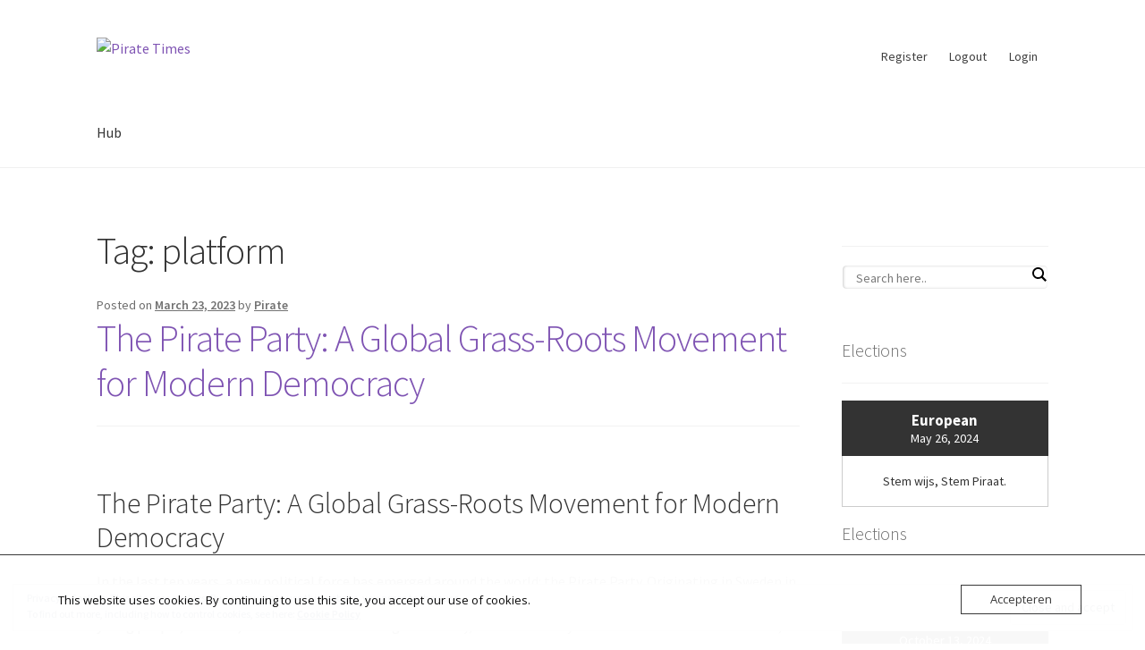

--- FILE ---
content_type: text/html; charset=UTF-8
request_url: https://www.piratetimes.org/tag/platform/
body_size: 28622
content:
<!doctype html><html lang="en-GB"><head><meta charset="UTF-8"><meta name="viewport" content="width=device-width, initial-scale=1"><link rel="profile" href="http://gmpg.org/xfn/11"><link rel="pingback" href="https://www.piratetimes.org/xmlrpc.php"><title>Pirate Times | Independent news on the Pirates and the Pirate Parties around the World | platform</title><meta name='robots' content='max-image-preview:large' /><link rel='dns-prefetch' href='//secure.gravatar.com' /><link rel='dns-prefetch' href='//stats.wp.com' /><link rel='dns-prefetch' href='//fonts.googleapis.com' /><link rel='dns-prefetch' href='//c0.wp.com' /><link rel='dns-prefetch' href='//i0.wp.com' /><link rel='dns-prefetch' href='//v0.wordpress.com' /><link rel='dns-prefetch' href='//widgets.wp.com' /><link href='https://sp-ao.shortpixel.ai' rel='preconnect' /><link rel="alternate" type="application/rss+xml" title="Pirate Times &raquo; Feed" href="https://www.piratetimes.org/feed/" /><link rel="alternate" type="application/rss+xml" title="Pirate Times &raquo; Comments Feed" href="https://www.piratetimes.org/comments/feed/" /><link rel="alternate" type="application/rss+xml" title="Pirate Times &raquo; platform Tag Feed" href="https://www.piratetimes.org/tag/platform/feed/" /><style id='wp-img-auto-sizes-contain-inline-css'>img:is([sizes=auto i],[sizes^="auto," i]){contain-intrinsic-size:3000px 1500px}
/*# sourceURL=wp-img-auto-sizes-contain-inline-css */</style><link rel='stylesheet' id='premium-addons-css' href='https://usercontent.one/wp/www.piratetimes.org/wp-content/plugins/premium-addons-for-elementor/assets/frontend/min-css/premium-addons.min.css?ver=4.10.22' media='all' /><style id='wp-emoji-styles-inline-css'>img.wp-smiley, img.emoji {
		display: inline !important;
		border: none !important;
		box-shadow: none !important;
		height: 1em !important;
		width: 1em !important;
		margin: 0 0.07em !important;
		vertical-align: -0.1em !important;
		background: none !important;
		padding: 0 !important;
	}
/*# sourceURL=wp-emoji-styles-inline-css */</style><link rel='stylesheet' id='wp-block-library-css' href='https://www.piratetimes.org/wp-includes/css/dist/block-library/style.min.css?ver=6.9' media='all' /><style id='wp-block-library-inline-css'>.has-text-align-justify{text-align:justify;}

/*# sourceURL=wp-block-library-inline-css */</style><style id='wp-block-archives-inline-css'>.wp-block-archives{box-sizing:border-box}.wp-block-archives-dropdown label{display:block}
/*# sourceURL=https://www.piratetimes.org/wp-includes/blocks/archives/style.min.css */</style><style id='wp-block-categories-inline-css'>.wp-block-categories{box-sizing:border-box}.wp-block-categories.alignleft{margin-right:2em}.wp-block-categories.alignright{margin-left:2em}.wp-block-categories.wp-block-categories-dropdown.aligncenter{text-align:center}.wp-block-categories .wp-block-categories__label{display:block;width:100%}
/*# sourceURL=https://www.piratetimes.org/wp-includes/blocks/categories/style.min.css */</style><style id='wp-block-heading-inline-css'>h1:where(.wp-block-heading).has-background,h2:where(.wp-block-heading).has-background,h3:where(.wp-block-heading).has-background,h4:where(.wp-block-heading).has-background,h5:where(.wp-block-heading).has-background,h6:where(.wp-block-heading).has-background{padding:1.25em 2.375em}h1.has-text-align-left[style*=writing-mode]:where([style*=vertical-lr]),h1.has-text-align-right[style*=writing-mode]:where([style*=vertical-rl]),h2.has-text-align-left[style*=writing-mode]:where([style*=vertical-lr]),h2.has-text-align-right[style*=writing-mode]:where([style*=vertical-rl]),h3.has-text-align-left[style*=writing-mode]:where([style*=vertical-lr]),h3.has-text-align-right[style*=writing-mode]:where([style*=vertical-rl]),h4.has-text-align-left[style*=writing-mode]:where([style*=vertical-lr]),h4.has-text-align-right[style*=writing-mode]:where([style*=vertical-rl]),h5.has-text-align-left[style*=writing-mode]:where([style*=vertical-lr]),h5.has-text-align-right[style*=writing-mode]:where([style*=vertical-rl]),h6.has-text-align-left[style*=writing-mode]:where([style*=vertical-lr]),h6.has-text-align-right[style*=writing-mode]:where([style*=vertical-rl]){rotate:180deg}
/*# sourceURL=https://www.piratetimes.org/wp-includes/blocks/heading/style.min.css */</style><style id='wp-block-latest-posts-inline-css'>.wp-block-latest-posts{box-sizing:border-box}.wp-block-latest-posts.alignleft{margin-right:2em}.wp-block-latest-posts.alignright{margin-left:2em}.wp-block-latest-posts.wp-block-latest-posts__list{list-style:none}.wp-block-latest-posts.wp-block-latest-posts__list li{clear:both;overflow-wrap:break-word}.wp-block-latest-posts.is-grid{display:flex;flex-wrap:wrap}.wp-block-latest-posts.is-grid li{margin:0 1.25em 1.25em 0;width:100%}@media (min-width:600px){.wp-block-latest-posts.columns-2 li{width:calc(50% - .625em)}.wp-block-latest-posts.columns-2 li:nth-child(2n){margin-right:0}.wp-block-latest-posts.columns-3 li{width:calc(33.33333% - .83333em)}.wp-block-latest-posts.columns-3 li:nth-child(3n){margin-right:0}.wp-block-latest-posts.columns-4 li{width:calc(25% - .9375em)}.wp-block-latest-posts.columns-4 li:nth-child(4n){margin-right:0}.wp-block-latest-posts.columns-5 li{width:calc(20% - 1em)}.wp-block-latest-posts.columns-5 li:nth-child(5n){margin-right:0}.wp-block-latest-posts.columns-6 li{width:calc(16.66667% - 1.04167em)}.wp-block-latest-posts.columns-6 li:nth-child(6n){margin-right:0}}:root :where(.wp-block-latest-posts.is-grid){padding:0}:root :where(.wp-block-latest-posts.wp-block-latest-posts__list){padding-left:0}.wp-block-latest-posts__post-author,.wp-block-latest-posts__post-date{display:block;font-size:.8125em}.wp-block-latest-posts__post-excerpt,.wp-block-latest-posts__post-full-content{margin-bottom:1em;margin-top:.5em}.wp-block-latest-posts__featured-image a{display:inline-block}.wp-block-latest-posts__featured-image img{height:auto;max-width:100%;width:auto}.wp-block-latest-posts__featured-image.alignleft{float:left;margin-right:1em}.wp-block-latest-posts__featured-image.alignright{float:right;margin-left:1em}.wp-block-latest-posts__featured-image.aligncenter{margin-bottom:1em;text-align:center}
/*# sourceURL=https://www.piratetimes.org/wp-includes/blocks/latest-posts/style.min.css */</style><style id='wp-block-rss-inline-css'>ul.wp-block-rss.alignleft{margin-right:2em}ul.wp-block-rss.alignright{margin-left:2em}ul.wp-block-rss.is-grid{display:flex;flex-wrap:wrap;padding:0}ul.wp-block-rss.is-grid li{margin:0 1em 1em 0;width:100%}@media (min-width:600px){ul.wp-block-rss.columns-2 li{width:calc(50% - 1em)}ul.wp-block-rss.columns-3 li{width:calc(33.33333% - 1em)}ul.wp-block-rss.columns-4 li{width:calc(25% - 1em)}ul.wp-block-rss.columns-5 li{width:calc(20% - 1em)}ul.wp-block-rss.columns-6 li{width:calc(16.66667% - 1em)}}.wp-block-rss__item-author,.wp-block-rss__item-publish-date{display:block;font-size:.8125em}.wp-block-rss{box-sizing:border-box;list-style:none;padding:0}
/*# sourceURL=https://www.piratetimes.org/wp-includes/blocks/rss/style.min.css */</style><style id='wp-block-tag-cloud-inline-css'>.wp-block-tag-cloud{box-sizing:border-box}.wp-block-tag-cloud.aligncenter{justify-content:center;text-align:center}.wp-block-tag-cloud a{display:inline-block;margin-right:5px}.wp-block-tag-cloud span{display:inline-block;margin-left:5px;text-decoration:none}:root :where(.wp-block-tag-cloud.is-style-outline){display:flex;flex-wrap:wrap;gap:1ch}:root :where(.wp-block-tag-cloud.is-style-outline a){border:1px solid;font-size:unset!important;margin-right:0;padding:1ch 2ch;text-decoration:none!important}
/*# sourceURL=https://www.piratetimes.org/wp-includes/blocks/tag-cloud/style.min.css */</style><style id='wp-block-group-inline-css'>.wp-block-group{box-sizing:border-box}:where(.wp-block-group.wp-block-group-is-layout-constrained){position:relative}
/*# sourceURL=https://www.piratetimes.org/wp-includes/blocks/group/style.min.css */</style><style id='wp-block-group-theme-inline-css'>:where(.wp-block-group.has-background){padding:1.25em 2.375em}
/*# sourceURL=https://www.piratetimes.org/wp-includes/blocks/group/theme.min.css */</style><style id='wp-block-paragraph-inline-css'>.is-small-text{font-size:.875em}.is-regular-text{font-size:1em}.is-large-text{font-size:2.25em}.is-larger-text{font-size:3em}.has-drop-cap:not(:focus):first-letter{float:left;font-size:8.4em;font-style:normal;font-weight:100;line-height:.68;margin:.05em .1em 0 0;text-transform:uppercase}body.rtl .has-drop-cap:not(:focus):first-letter{float:none;margin-left:.1em}p.has-drop-cap.has-background{overflow:hidden}:root :where(p.has-background){padding:1.25em 2.375em}:where(p.has-text-color:not(.has-link-color)) a{color:inherit}p.has-text-align-left[style*="writing-mode:vertical-lr"],p.has-text-align-right[style*="writing-mode:vertical-rl"]{rotate:180deg}
/*# sourceURL=https://www.piratetimes.org/wp-includes/blocks/paragraph/style.min.css */</style><style id='global-styles-inline-css'>:root{--wp--preset--aspect-ratio--square: 1;--wp--preset--aspect-ratio--4-3: 4/3;--wp--preset--aspect-ratio--3-4: 3/4;--wp--preset--aspect-ratio--3-2: 3/2;--wp--preset--aspect-ratio--2-3: 2/3;--wp--preset--aspect-ratio--16-9: 16/9;--wp--preset--aspect-ratio--9-16: 9/16;--wp--preset--color--black: #000000;--wp--preset--color--cyan-bluish-gray: #abb8c3;--wp--preset--color--white: #ffffff;--wp--preset--color--pale-pink: #f78da7;--wp--preset--color--vivid-red: #cf2e2e;--wp--preset--color--luminous-vivid-orange: #ff6900;--wp--preset--color--luminous-vivid-amber: #fcb900;--wp--preset--color--light-green-cyan: #7bdcb5;--wp--preset--color--vivid-green-cyan: #00d084;--wp--preset--color--pale-cyan-blue: #8ed1fc;--wp--preset--color--vivid-cyan-blue: #0693e3;--wp--preset--color--vivid-purple: #9b51e0;--wp--preset--gradient--vivid-cyan-blue-to-vivid-purple: linear-gradient(135deg,rgb(6,147,227) 0%,rgb(155,81,224) 100%);--wp--preset--gradient--light-green-cyan-to-vivid-green-cyan: linear-gradient(135deg,rgb(122,220,180) 0%,rgb(0,208,130) 100%);--wp--preset--gradient--luminous-vivid-amber-to-luminous-vivid-orange: linear-gradient(135deg,rgb(252,185,0) 0%,rgb(255,105,0) 100%);--wp--preset--gradient--luminous-vivid-orange-to-vivid-red: linear-gradient(135deg,rgb(255,105,0) 0%,rgb(207,46,46) 100%);--wp--preset--gradient--very-light-gray-to-cyan-bluish-gray: linear-gradient(135deg,rgb(238,238,238) 0%,rgb(169,184,195) 100%);--wp--preset--gradient--cool-to-warm-spectrum: linear-gradient(135deg,rgb(74,234,220) 0%,rgb(151,120,209) 20%,rgb(207,42,186) 40%,rgb(238,44,130) 60%,rgb(251,105,98) 80%,rgb(254,248,76) 100%);--wp--preset--gradient--blush-light-purple: linear-gradient(135deg,rgb(255,206,236) 0%,rgb(152,150,240) 100%);--wp--preset--gradient--blush-bordeaux: linear-gradient(135deg,rgb(254,205,165) 0%,rgb(254,45,45) 50%,rgb(107,0,62) 100%);--wp--preset--gradient--luminous-dusk: linear-gradient(135deg,rgb(255,203,112) 0%,rgb(199,81,192) 50%,rgb(65,88,208) 100%);--wp--preset--gradient--pale-ocean: linear-gradient(135deg,rgb(255,245,203) 0%,rgb(182,227,212) 50%,rgb(51,167,181) 100%);--wp--preset--gradient--electric-grass: linear-gradient(135deg,rgb(202,248,128) 0%,rgb(113,206,126) 100%);--wp--preset--gradient--midnight: linear-gradient(135deg,rgb(2,3,129) 0%,rgb(40,116,252) 100%);--wp--preset--font-size--small: 14px;--wp--preset--font-size--medium: 23px;--wp--preset--font-size--large: 26px;--wp--preset--font-size--x-large: 42px;--wp--preset--font-size--normal: 16px;--wp--preset--font-size--huge: 37px;--wp--preset--spacing--20: 0.44rem;--wp--preset--spacing--30: 0.67rem;--wp--preset--spacing--40: 1rem;--wp--preset--spacing--50: 1.5rem;--wp--preset--spacing--60: 2.25rem;--wp--preset--spacing--70: 3.38rem;--wp--preset--spacing--80: 5.06rem;--wp--preset--shadow--natural: 6px 6px 9px rgba(0, 0, 0, 0.2);--wp--preset--shadow--deep: 12px 12px 50px rgba(0, 0, 0, 0.4);--wp--preset--shadow--sharp: 6px 6px 0px rgba(0, 0, 0, 0.2);--wp--preset--shadow--outlined: 6px 6px 0px -3px rgb(255, 255, 255), 6px 6px rgb(0, 0, 0);--wp--preset--shadow--crisp: 6px 6px 0px rgb(0, 0, 0);}:where(.is-layout-flex){gap: 0.5em;}:where(.is-layout-grid){gap: 0.5em;}body .is-layout-flex{display: flex;}.is-layout-flex{flex-wrap: wrap;align-items: center;}.is-layout-flex > :is(*, div){margin: 0;}body .is-layout-grid{display: grid;}.is-layout-grid > :is(*, div){margin: 0;}:where(.wp-block-columns.is-layout-flex){gap: 2em;}:where(.wp-block-columns.is-layout-grid){gap: 2em;}:where(.wp-block-post-template.is-layout-flex){gap: 1.25em;}:where(.wp-block-post-template.is-layout-grid){gap: 1.25em;}.has-black-color{color: var(--wp--preset--color--black) !important;}.has-cyan-bluish-gray-color{color: var(--wp--preset--color--cyan-bluish-gray) !important;}.has-white-color{color: var(--wp--preset--color--white) !important;}.has-pale-pink-color{color: var(--wp--preset--color--pale-pink) !important;}.has-vivid-red-color{color: var(--wp--preset--color--vivid-red) !important;}.has-luminous-vivid-orange-color{color: var(--wp--preset--color--luminous-vivid-orange) !important;}.has-luminous-vivid-amber-color{color: var(--wp--preset--color--luminous-vivid-amber) !important;}.has-light-green-cyan-color{color: var(--wp--preset--color--light-green-cyan) !important;}.has-vivid-green-cyan-color{color: var(--wp--preset--color--vivid-green-cyan) !important;}.has-pale-cyan-blue-color{color: var(--wp--preset--color--pale-cyan-blue) !important;}.has-vivid-cyan-blue-color{color: var(--wp--preset--color--vivid-cyan-blue) !important;}.has-vivid-purple-color{color: var(--wp--preset--color--vivid-purple) !important;}.has-black-background-color{background-color: var(--wp--preset--color--black) !important;}.has-cyan-bluish-gray-background-color{background-color: var(--wp--preset--color--cyan-bluish-gray) !important;}.has-white-background-color{background-color: var(--wp--preset--color--white) !important;}.has-pale-pink-background-color{background-color: var(--wp--preset--color--pale-pink) !important;}.has-vivid-red-background-color{background-color: var(--wp--preset--color--vivid-red) !important;}.has-luminous-vivid-orange-background-color{background-color: var(--wp--preset--color--luminous-vivid-orange) !important;}.has-luminous-vivid-amber-background-color{background-color: var(--wp--preset--color--luminous-vivid-amber) !important;}.has-light-green-cyan-background-color{background-color: var(--wp--preset--color--light-green-cyan) !important;}.has-vivid-green-cyan-background-color{background-color: var(--wp--preset--color--vivid-green-cyan) !important;}.has-pale-cyan-blue-background-color{background-color: var(--wp--preset--color--pale-cyan-blue) !important;}.has-vivid-cyan-blue-background-color{background-color: var(--wp--preset--color--vivid-cyan-blue) !important;}.has-vivid-purple-background-color{background-color: var(--wp--preset--color--vivid-purple) !important;}.has-black-border-color{border-color: var(--wp--preset--color--black) !important;}.has-cyan-bluish-gray-border-color{border-color: var(--wp--preset--color--cyan-bluish-gray) !important;}.has-white-border-color{border-color: var(--wp--preset--color--white) !important;}.has-pale-pink-border-color{border-color: var(--wp--preset--color--pale-pink) !important;}.has-vivid-red-border-color{border-color: var(--wp--preset--color--vivid-red) !important;}.has-luminous-vivid-orange-border-color{border-color: var(--wp--preset--color--luminous-vivid-orange) !important;}.has-luminous-vivid-amber-border-color{border-color: var(--wp--preset--color--luminous-vivid-amber) !important;}.has-light-green-cyan-border-color{border-color: var(--wp--preset--color--light-green-cyan) !important;}.has-vivid-green-cyan-border-color{border-color: var(--wp--preset--color--vivid-green-cyan) !important;}.has-pale-cyan-blue-border-color{border-color: var(--wp--preset--color--pale-cyan-blue) !important;}.has-vivid-cyan-blue-border-color{border-color: var(--wp--preset--color--vivid-cyan-blue) !important;}.has-vivid-purple-border-color{border-color: var(--wp--preset--color--vivid-purple) !important;}.has-vivid-cyan-blue-to-vivid-purple-gradient-background{background: var(--wp--preset--gradient--vivid-cyan-blue-to-vivid-purple) !important;}.has-light-green-cyan-to-vivid-green-cyan-gradient-background{background: var(--wp--preset--gradient--light-green-cyan-to-vivid-green-cyan) !important;}.has-luminous-vivid-amber-to-luminous-vivid-orange-gradient-background{background: var(--wp--preset--gradient--luminous-vivid-amber-to-luminous-vivid-orange) !important;}.has-luminous-vivid-orange-to-vivid-red-gradient-background{background: var(--wp--preset--gradient--luminous-vivid-orange-to-vivid-red) !important;}.has-very-light-gray-to-cyan-bluish-gray-gradient-background{background: var(--wp--preset--gradient--very-light-gray-to-cyan-bluish-gray) !important;}.has-cool-to-warm-spectrum-gradient-background{background: var(--wp--preset--gradient--cool-to-warm-spectrum) !important;}.has-blush-light-purple-gradient-background{background: var(--wp--preset--gradient--blush-light-purple) !important;}.has-blush-bordeaux-gradient-background{background: var(--wp--preset--gradient--blush-bordeaux) !important;}.has-luminous-dusk-gradient-background{background: var(--wp--preset--gradient--luminous-dusk) !important;}.has-pale-ocean-gradient-background{background: var(--wp--preset--gradient--pale-ocean) !important;}.has-electric-grass-gradient-background{background: var(--wp--preset--gradient--electric-grass) !important;}.has-midnight-gradient-background{background: var(--wp--preset--gradient--midnight) !important;}.has-small-font-size{font-size: var(--wp--preset--font-size--small) !important;}.has-medium-font-size{font-size: var(--wp--preset--font-size--medium) !important;}.has-large-font-size{font-size: var(--wp--preset--font-size--large) !important;}.has-x-large-font-size{font-size: var(--wp--preset--font-size--x-large) !important;}
/*# sourceURL=global-styles-inline-css */</style><style id='classic-theme-styles-inline-css'>/*! This file is auto-generated */
.wp-block-button__link{color:#fff;background-color:#32373c;border-radius:9999px;box-shadow:none;text-decoration:none;padding:calc(.667em + 2px) calc(1.333em + 2px);font-size:1.125em}.wp-block-file__button{background:#32373c;color:#fff;text-decoration:none}
/*# sourceURL=/wp-includes/css/classic-themes.min.css */</style><link rel='stylesheet' id='storefront-gutenberg-blocks-css' href='https://usercontent.one/wp/www.piratetimes.org/wp-content/themes/storefront/assets/css/base/gutenberg-blocks.css?ver=4.5.4' media='all' /><style id='storefront-gutenberg-blocks-inline-css'>.wp-block-button__link:not(.has-text-color) {
					color: #333333;
				}

				.wp-block-button__link:not(.has-text-color):hover,
				.wp-block-button__link:not(.has-text-color):focus,
				.wp-block-button__link:not(.has-text-color):active {
					color: #333333;
				}

				.wp-block-button__link:not(.has-background) {
					background-color: #eeeeee;
				}

				.wp-block-button__link:not(.has-background):hover,
				.wp-block-button__link:not(.has-background):focus,
				.wp-block-button__link:not(.has-background):active {
					border-color: #d5d5d5;
					background-color: #d5d5d5;
				}

				.wc-block-grid__products .wc-block-grid__product .wp-block-button__link {
					background-color: #eeeeee;
					border-color: #eeeeee;
					color: #333333;
				}

				.wp-block-quote footer,
				.wp-block-quote cite,
				.wp-block-quote__citation {
					color: #6d6d6d;
				}

				.wp-block-pullquote cite,
				.wp-block-pullquote footer,
				.wp-block-pullquote__citation {
					color: #6d6d6d;
				}

				.wp-block-image figcaption {
					color: #6d6d6d;
				}

				.wp-block-separator.is-style-dots::before {
					color: #333333;
				}

				.wp-block-file a.wp-block-file__button {
					color: #333333;
					background-color: #eeeeee;
					border-color: #eeeeee;
				}

				.wp-block-file a.wp-block-file__button:hover,
				.wp-block-file a.wp-block-file__button:focus,
				.wp-block-file a.wp-block-file__button:active {
					color: #333333;
					background-color: #d5d5d5;
				}

				.wp-block-code,
				.wp-block-preformatted pre {
					color: #6d6d6d;
				}

				.wp-block-table:not( .has-background ):not( .is-style-stripes ) tbody tr:nth-child(2n) td {
					background-color: #fdfdfd;
				}

				.wp-block-cover .wp-block-cover__inner-container h1:not(.has-text-color),
				.wp-block-cover .wp-block-cover__inner-container h2:not(.has-text-color),
				.wp-block-cover .wp-block-cover__inner-container h3:not(.has-text-color),
				.wp-block-cover .wp-block-cover__inner-container h4:not(.has-text-color),
				.wp-block-cover .wp-block-cover__inner-container h5:not(.has-text-color),
				.wp-block-cover .wp-block-cover__inner-container h6:not(.has-text-color) {
					color: #000000;
				}

				.wc-block-components-price-slider__range-input-progress,
				.rtl .wc-block-components-price-slider__range-input-progress {
					--range-color: #7f54b3;
				}

				/* Target only IE11 */
				@media all and (-ms-high-contrast: none), (-ms-high-contrast: active) {
					.wc-block-components-price-slider__range-input-progress {
						background: #7f54b3;
					}
				}

				.wc-block-components-button:not(.is-link) {
					background-color: #333333;
					color: #ffffff;
				}

				.wc-block-components-button:not(.is-link):hover,
				.wc-block-components-button:not(.is-link):focus,
				.wc-block-components-button:not(.is-link):active {
					background-color: #1a1a1a;
					color: #ffffff;
				}

				.wc-block-components-button:not(.is-link):disabled {
					background-color: #333333;
					color: #ffffff;
				}

				.wc-block-cart__submit-container {
					background-color: #ffffff;
				}

				.wc-block-cart__submit-container::before {
					color: rgba(220,220,220,0.5);
				}

				.wc-block-components-order-summary-item__quantity {
					background-color: #ffffff;
					border-color: #6d6d6d;
					box-shadow: 0 0 0 2px #ffffff;
					color: #6d6d6d;
				}
			
/*# sourceURL=storefront-gutenberg-blocks-inline-css */</style><link rel='stylesheet' id='cbxuseronline-public-css' href='https://usercontent.one/wp/www.piratetimes.org/wp-content/plugins/cbxuseronline/public/../assets/css/cbxuseronline-public.css?ver=1.2.11' media='all' /><link rel='stylesheet' id='oc_cb_css_fr-css' href='https://usercontent.one/wp/www.piratetimes.org/wp-content/plugins/onecom-themes-plugins/assets/min-css/cookie-banner-frontend.min.css?ver=5.0.1' media='all' /><link rel='stylesheet' id='elementor-frontend-css' href='https://usercontent.one/wp/www.piratetimes.org/wp-content/plugins/elementor/assets/css/frontend-lite.min.css?ver=3.19.4' media='all' /><link rel='stylesheet' id='swiper-css' href='https://usercontent.one/wp/www.piratetimes.org/wp-content/plugins/elementor/assets/lib/swiper/v8/css/swiper.min.css?ver=8.4.5' media='all' /><link rel='stylesheet' id='elementor-post-5256-css' href='https://usercontent.one/wp/www.piratetimes.org/wp-content/uploads/elementor/css/post-5256.css?ver=1709754521' media='all' /><link rel='stylesheet' id='ooohboi-steroids-styles-css' href='https://usercontent.one/wp/www.piratetimes.org/wp-content/plugins/ooohboi-steroids-for-elementor/assets/css/main.css?ver=2.1.626082023' media='all' /><link rel='stylesheet' id='elementor-global-css' href='https://usercontent.one/wp/www.piratetimes.org/wp-content/uploads/elementor/css/global.css?ver=1709754525' media='all' /><link rel='stylesheet' id='storefront-style-css' href='https://usercontent.one/wp/www.piratetimes.org/wp-content/themes/storefront/style.css?ver=4.5.4' media='all' /><style id='storefront-style-inline-css'>.main-navigation ul li a,
			.site-title a,
			ul.menu li a,
			.site-branding h1 a,
			button.menu-toggle,
			button.menu-toggle:hover,
			.handheld-navigation .dropdown-toggle {
				color: #333333;
			}

			button.menu-toggle,
			button.menu-toggle:hover {
				border-color: #333333;
			}

			.main-navigation ul li a:hover,
			.main-navigation ul li:hover > a,
			.site-title a:hover,
			.site-header ul.menu li.current-menu-item > a {
				color: #747474;
			}

			table:not( .has-background ) th {
				background-color: #f8f8f8;
			}

			table:not( .has-background ) tbody td {
				background-color: #fdfdfd;
			}

			table:not( .has-background ) tbody tr:nth-child(2n) td,
			fieldset,
			fieldset legend {
				background-color: #fbfbfb;
			}

			.site-header,
			.secondary-navigation ul ul,
			.main-navigation ul.menu > li.menu-item-has-children:after,
			.secondary-navigation ul.menu ul,
			.storefront-handheld-footer-bar,
			.storefront-handheld-footer-bar ul li > a,
			.storefront-handheld-footer-bar ul li.search .site-search,
			button.menu-toggle,
			button.menu-toggle:hover {
				background-color: #ffffff;
			}

			p.site-description,
			.site-header,
			.storefront-handheld-footer-bar {
				color: #404040;
			}

			button.menu-toggle:after,
			button.menu-toggle:before,
			button.menu-toggle span:before {
				background-color: #333333;
			}

			h1, h2, h3, h4, h5, h6, .wc-block-grid__product-title {
				color: #333333;
			}

			.widget h1 {
				border-bottom-color: #333333;
			}

			body,
			.secondary-navigation a {
				color: #6d6d6d;
			}

			.widget-area .widget a,
			.hentry .entry-header .posted-on a,
			.hentry .entry-header .post-author a,
			.hentry .entry-header .post-comments a,
			.hentry .entry-header .byline a {
				color: #727272;
			}

			a {
				color: #7f54b3;
			}

			a:focus,
			button:focus,
			.button.alt:focus,
			input:focus,
			textarea:focus,
			input[type="button"]:focus,
			input[type="reset"]:focus,
			input[type="submit"]:focus,
			input[type="email"]:focus,
			input[type="tel"]:focus,
			input[type="url"]:focus,
			input[type="password"]:focus,
			input[type="search"]:focus {
				outline-color: #7f54b3;
			}

			button, input[type="button"], input[type="reset"], input[type="submit"], .button, .widget a.button {
				background-color: #eeeeee;
				border-color: #eeeeee;
				color: #333333;
			}

			button:hover, input[type="button"]:hover, input[type="reset"]:hover, input[type="submit"]:hover, .button:hover, .widget a.button:hover {
				background-color: #d5d5d5;
				border-color: #d5d5d5;
				color: #333333;
			}

			button.alt, input[type="button"].alt, input[type="reset"].alt, input[type="submit"].alt, .button.alt, .widget-area .widget a.button.alt {
				background-color: #333333;
				border-color: #333333;
				color: #ffffff;
			}

			button.alt:hover, input[type="button"].alt:hover, input[type="reset"].alt:hover, input[type="submit"].alt:hover, .button.alt:hover, .widget-area .widget a.button.alt:hover {
				background-color: #1a1a1a;
				border-color: #1a1a1a;
				color: #ffffff;
			}

			.pagination .page-numbers li .page-numbers.current {
				background-color: #e6e6e6;
				color: #636363;
			}

			#comments .comment-list .comment-content .comment-text {
				background-color: #f8f8f8;
			}

			.site-footer {
				background-color: #f0f0f0;
				color: #6d6d6d;
			}

			.site-footer a:not(.button):not(.components-button) {
				color: #333333;
			}

			.site-footer .storefront-handheld-footer-bar a:not(.button):not(.components-button) {
				color: #333333;
			}

			.site-footer h1, .site-footer h2, .site-footer h3, .site-footer h4, .site-footer h5, .site-footer h6, .site-footer .widget .widget-title, .site-footer .widget .widgettitle {
				color: #333333;
			}

			.page-template-template-homepage.has-post-thumbnail .type-page.has-post-thumbnail .entry-title {
				color: #000000;
			}

			.page-template-template-homepage.has-post-thumbnail .type-page.has-post-thumbnail .entry-content {
				color: #000000;
			}

			@media screen and ( min-width: 768px ) {
				.secondary-navigation ul.menu a:hover {
					color: #595959;
				}

				.secondary-navigation ul.menu a {
					color: #404040;
				}

				.main-navigation ul.menu ul.sub-menu,
				.main-navigation ul.nav-menu ul.children {
					background-color: #f0f0f0;
				}

				.site-header {
					border-bottom-color: #f0f0f0;
				}
			}
/*# sourceURL=storefront-style-inline-css */</style><link rel='stylesheet' id='storefront-icons-css' href='https://usercontent.one/wp/www.piratetimes.org/wp-content/themes/storefront/assets/css/base/icons.css?ver=4.5.4' media='all' /><link rel='stylesheet' id='storefront-fonts-css' href='https://fonts.googleapis.com/css?family=Source+Sans+Pro%3A400%2C300%2C300italic%2C400italic%2C600%2C700%2C900&#038;subset=latin%2Clatin-ext&#038;ver=4.5.4' media='all' /><link rel='stylesheet' id='storefront-jetpack-widgets-css' href='https://usercontent.one/wp/www.piratetimes.org/wp-content/themes/storefront/assets/css/jetpack/widgets.css?ver=4.5.4' media='all' /><link rel='stylesheet' id='wpdreams-asl-basic-css' href='https://usercontent.one/wp/www.piratetimes.org/wp-content/plugins/ajax-search-lite/css/style.basic.css?ver=4.13.2' media='all' /><style id='wpdreams-asl-basic-inline-css'>div[id*='ajaxsearchlitesettings'].searchsettings .asl_option_inner label {
						font-size: 0px !important;
						color: rgba(0, 0, 0, 0);
					}
					div[id*='ajaxsearchlitesettings'].searchsettings .asl_option_inner label:after {
						font-size: 11px !important;
						position: absolute;
						top: 0;
						left: 0;
						z-index: 1;
					}
					.asl_w_container {
						width: 100%;
						margin: 0px 0px 0px 0px;
						min-width: 200px;
					}
					div[id*='ajaxsearchlite'].asl_m {
						width: 100%;
					}
					div[id*='ajaxsearchliteres'].wpdreams_asl_results div.resdrg span.highlighted {
						font-weight: bold;
						color: rgba(217, 49, 43, 1);
						background-color: rgba(238, 238, 238, 1);
					}
					div[id*='ajaxsearchliteres'].wpdreams_asl_results .results img.asl_image {
						width: 70px;
						height: 70px;
						object-fit: cover;
					}
					div[id*='ajaxsearchlite'].asl_r .results {
						max-height: none;
					}
					div[id*='ajaxsearchlite'].asl_r {
						position: absolute;
					}
				
						div.asl_r.asl_w.vertical .results .item::after {
							display: block;
							position: absolute;
							bottom: 0;
							content: '';
							height: 1px;
							width: 100%;
							background: #D8D8D8;
						}
						div.asl_r.asl_w.vertical .results .item.asl_last_item::after {
							display: none;
						}
					
/*# sourceURL=wpdreams-asl-basic-inline-css */</style><link rel='stylesheet' id='wpdreams-asl-instance-css' href='https://usercontent.one/wp/www.piratetimes.org/wp-content/plugins/ajax-search-lite/css/style-underline.css?ver=4.13.2' media='all' /><link rel='stylesheet' id='elementor-lazyload-css' href='https://usercontent.one/wp/www.piratetimes.org/wp-content/plugins/elementor/assets/css/modules/lazyload/frontend.min.css?ver=3.19.4' media='all' /><link rel='stylesheet' id='elementor-icons-ekiticons-css' href='https://usercontent.one/wp/www.piratetimes.org/wp-content/plugins/elementskit-lite/modules/elementskit-icon-pack/assets/css/ekiticons.css?ver=3.0.5' media='all' /><link rel='stylesheet' id='open-sans-css' href='https://fonts.googleapis.com/css?family=Open+Sans%3A300italic%2C400italic%2C600italic%2C300%2C400%2C600&#038;subset=latin%2Clatin-ext&#038;display=fallback&#038;ver=6.9' media='all' /><link rel='stylesheet' id='ekit-widget-styles-css' href='https://usercontent.one/wp/www.piratetimes.org/wp-content/plugins/elementskit-lite/widgets/init/assets/css/widget-styles.css?ver=3.0.5' media='all' /><link rel='stylesheet' id='ekit-responsive-css' href='https://usercontent.one/wp/www.piratetimes.org/wp-content/plugins/elementskit-lite/widgets/init/assets/css/responsive.css?ver=3.0.5' media='all' /><link rel='stylesheet' id='eael-general-css' href='https://usercontent.one/wp/www.piratetimes.org/wp-content/plugins/essential-addons-for-elementor-lite/assets/front-end/css/view/general.min.css?ver=5.9.10' media='all' /><link rel='stylesheet' id='wpr-text-animations-css-css' href='https://usercontent.one/wp/www.piratetimes.org/wp-content/plugins/royal-elementor-addons/assets/css/lib/animations/text-animations.min.css?ver=1.3.93' media='all' /><link rel='stylesheet' id='wpr-addons-css-css' href='https://usercontent.one/wp/www.piratetimes.org/wp-content/plugins/royal-elementor-addons/assets/css/frontend.min.css?ver=1.3.93' media='all' /><link rel='stylesheet' id='font-awesome-5-all-css' href='https://usercontent.one/wp/www.piratetimes.org/wp-content/plugins/elementor/assets/lib/font-awesome/css/all.min.css?ver=4.10.22' media='all' /><link rel='stylesheet' id='google-fonts-1-css' href='https://fonts.googleapis.com/css?family=Roboto%3A100%2C100italic%2C200%2C200italic%2C300%2C300italic%2C400%2C400italic%2C500%2C500italic%2C600%2C600italic%2C700%2C700italic%2C800%2C800italic%2C900%2C900italic%7CRoboto+Slab%3A100%2C100italic%2C200%2C200italic%2C300%2C300italic%2C400%2C400italic%2C500%2C500italic%2C600%2C600italic%2C700%2C700italic%2C800%2C800italic%2C900%2C900italic&#038;display=swap&#038;ver=6.9' media='all' /><link rel='stylesheet' id='jetpack_css-css' href='https://usercontent.one/wp/www.piratetimes.org/wp-content/plugins/jetpack/css/jetpack.css?ver=13.2.3' media='all' /><link rel="preconnect" href="https://fonts.gstatic.com/" crossorigin><script defer data-cfasync="false" src="https://www.piratetimes.org/wp-includes/js/jquery/jquery.min.js?ver=3.7.1" id="jquery-core-js"></script> <script defer data-cfasync="false" src="https://www.piratetimes.org/wp-includes/js/jquery/jquery-migrate.min.js?ver=3.4.1" id="jquery-migrate-js"></script> <link rel="https://api.w.org/" href="https://www.piratetimes.org/wp-json/" /><link rel="alternate" title="JSON" type="application/json" href="https://www.piratetimes.org/wp-json/wp/v2/tags/90" /><link rel="EditURI" type="application/rsd+xml" title="RSD" href="https://www.piratetimes.org/xmlrpc.php?rsd" /><meta name="generator" content="WordPress 6.9" /><style>[class*=" icon-oc-"],[class^=icon-oc-]{speak:none;font-style:normal;font-weight:400;font-variant:normal;text-transform:none;line-height:1;-webkit-font-smoothing:antialiased;-moz-osx-font-smoothing:grayscale}.icon-oc-one-com-white-32px-fill:before{content:"901"}.icon-oc-one-com:before{content:"900"}#one-com-icon,.toplevel_page_onecom-wp .wp-menu-image{speak:none;display:flex;align-items:center;justify-content:center;text-transform:none;line-height:1;-webkit-font-smoothing:antialiased;-moz-osx-font-smoothing:grayscale}.onecom-wp-admin-bar-item>a,.toplevel_page_onecom-wp>.wp-menu-name{font-size:16px;font-weight:400;line-height:1}.toplevel_page_onecom-wp>.wp-menu-name img{width:69px;height:9px;}.wp-submenu-wrap.wp-submenu>.wp-submenu-head>img{width:88px;height:auto}.onecom-wp-admin-bar-item>a img{height:7px!important}.onecom-wp-admin-bar-item>a img,.toplevel_page_onecom-wp>.wp-menu-name img{opacity:.8}.onecom-wp-admin-bar-item.hover>a img,.toplevel_page_onecom-wp.wp-has-current-submenu>.wp-menu-name img,li.opensub>a.toplevel_page_onecom-wp>.wp-menu-name img{opacity:1}#one-com-icon:before,.onecom-wp-admin-bar-item>a:before,.toplevel_page_onecom-wp>.wp-menu-image:before{content:'';position:static!important;background-color:rgba(240,245,250,.4);border-radius:102px;width:18px;height:18px;padding:0!important}.onecom-wp-admin-bar-item>a:before{width:14px;height:14px}.onecom-wp-admin-bar-item.hover>a:before,.toplevel_page_onecom-wp.opensub>a>.wp-menu-image:before,.toplevel_page_onecom-wp.wp-has-current-submenu>.wp-menu-image:before{background-color:#76b82a}.onecom-wp-admin-bar-item>a{display:inline-flex!important;align-items:center;justify-content:center}#one-com-logo-wrapper{font-size:4em}#one-com-icon{vertical-align:middle}.imagify-welcome{display:none !important;}</style> <script defer src="[data-uri]"></script> <style>img#wpstats{display:none}</style><link rel="preconnect" href="https://fonts.gstatic.com" crossorigin /><link rel="preload" as="style" href="//fonts.googleapis.com/css?family=Open+Sans&display=swap" /><link rel="stylesheet" href="https://fonts.googleapis.com/css?family=Open+Sans&display=swap" media="all" /><meta name="generator" content="Elementor 3.19.4; features: e_optimized_assets_loading, e_optimized_css_loading, e_font_icon_svg, additional_custom_breakpoints, block_editor_assets_optimize, e_image_loading_optimization; settings: css_print_method-external, google_font-enabled, font_display-swap"><style>.milestone-widget {
	--milestone-text-color: #333333;
	--milestone-bg-color: #ffffff;
	--milestone-border-color:#cccccc;
}</style><meta name="description" content="Posts about platform written by Pirate" /><meta property="og:type" content="website" /><meta property="og:title" content="Pirate Times | Independent news on the Pirates and the Pirate Parties around the World | platform" /><meta property="og:url" content="https://www.piratetimes.org/tag/platform/" /><meta property="og:site_name" content="Pirate Times" /><meta property="og:image" content="https://usercontent.one/wp/www.piratetimes.org/wp-content/uploads/2022/05/cropped-44141361_2331701066857258_8224504957546528768_n-1.png" /><meta property="og:image:width" content="512" /><meta property="og:image:height" content="512" /><meta property="og:image:alt" content="" /><meta property="og:locale" content="en_GB" /><link rel="icon" href="https://usercontent.one/wp/www.piratetimes.org/wp-content/uploads/2022/05/cropped-44141361_2331701066857258_8224504957546528768_n-1.png" sizes="32x32" /><link rel="icon" href="https://usercontent.one/wp/www.piratetimes.org/wp-content/uploads/2022/05/cropped-44141361_2331701066857258_8224504957546528768_n-1.png" sizes="192x192" /><link rel="apple-touch-icon" href="https://usercontent.one/wp/www.piratetimes.org/wp-content/uploads/2022/05/cropped-44141361_2331701066857258_8224504957546528768_n-1.png" /><meta name="msapplication-TileImage" content="https://usercontent.one/wp/www.piratetimes.org/wp-content/uploads/2022/05/cropped-44141361_2331701066857258_8224504957546528768_n-1.png" /><style id="wpr_lightbox_styles">.lg-backdrop {
					background-color: rgba(0,0,0,0.6) !important;
				}
				.lg-toolbar,
				.lg-dropdown {
					background-color: rgba(0,0,0,0.8) !important;
				}
				.lg-dropdown:after {
					border-bottom-color: rgba(0,0,0,0.8) !important;
				}
				.lg-sub-html {
					background-color: rgba(0,0,0,0.8) !important;
				}
				.lg-thumb-outer,
				.lg-progress-bar {
					background-color: #444444 !important;
				}
				.lg-progress {
					background-color: #a90707 !important;
				}
				.lg-icon {
					color: #efefef !important;
					font-size: 20px !important;
				}
				.lg-icon.lg-toogle-thumb {
					font-size: 24px !important;
				}
				.lg-icon:hover,
				.lg-dropdown-text:hover {
					color: #ffffff !important;
				}
				.lg-sub-html,
				.lg-dropdown-text {
					color: #efefef !important;
					font-size: 14px !important;
				}
				#lg-counter {
					color: #efefef !important;
					font-size: 14px !important;
				}
				.lg-prev,
				.lg-next {
					font-size: 35px !important;
				}

				/* Defaults */
				.lg-icon {
				background-color: transparent !important;
				}

				#lg-counter {
				opacity: 0.9;
				}

				.lg-thumb-outer {
				padding: 0 10px;
				}

				.lg-thumb-item {
				border-radius: 0 !important;
				border: none !important;
				opacity: 0.5;
				}

				.lg-thumb-item.active {
					opacity: 1;
				}</style></head><body class="archive tag tag-platform tag-90 wp-custom-logo wp-embed-responsive wp-theme-storefront bm-messages-light no-wc-breadcrumb storefront-secondary-navigation storefront-align-wide right-sidebar e-lazyload elementor-default elementor-kit-5256"><div id="page" class="hfeed site"><header id="masthead" class="site-header" role="banner" style=""><div class="col-full"> <a class="skip-link screen-reader-text" href="#site-navigation">Skip to navigation</a> <a class="skip-link screen-reader-text" href="#content">Skip to content</a><div class="site-branding"> <a href="https://www.piratetimes.org/" class="custom-logo-link" rel="home"><img width="150" height="150" src="https://usercontent.one/wp/www.piratetimes.org/wp-content/uploads/2023/03/PTblack.png" class="custom-logo" alt="Pirate Times" decoding="async" srcset="https://usercontent.one/wp/www.piratetimes.org/wp-content/uploads/2023/03/PTblack.png 150w, https://usercontent.one/wp/www.piratetimes.org/wp-content/uploads/2023/03/PTblack.png 50w" sizes="(max-width: 150px) 100vw, 150px" data-attachment-id="5593" data-permalink="https://www.piratetimes.org/ptblack/" data-orig-file="https://usercontent.one/wp/www.piratetimes.org/wp-content/uploads/2023/03/PTblack.png" data-orig-size="150,150" data-comments-opened="1" data-image-meta="{&quot;aperture&quot;:&quot;0&quot;,&quot;credit&quot;:&quot;&quot;,&quot;camera&quot;:&quot;&quot;,&quot;caption&quot;:&quot;&quot;,&quot;created_timestamp&quot;:&quot;0&quot;,&quot;copyright&quot;:&quot;&quot;,&quot;focal_length&quot;:&quot;0&quot;,&quot;iso&quot;:&quot;0&quot;,&quot;shutter_speed&quot;:&quot;0&quot;,&quot;title&quot;:&quot;&quot;,&quot;orientation&quot;:&quot;0&quot;}" data-image-title="PTblack" data-image-description="" data-image-caption="" data-medium-file="https://usercontent.one/wp/www.piratetimes.org/wp-content/uploads/2023/03/PTblack.png" data-large-file="https://usercontent.one/wp/www.piratetimes.org/wp-content/uploads/2023/03/PTblack.png" /></a></div><nav class="secondary-navigation" role="navigation" aria-label="Secondary Navigation"><div class="menu-register-container"><ul id="menu-register" class="menu"><li id="menu-item-5560" class="bp-menu bp-register-nav menu-item menu-item-type-bp_nav menu-item-object-bp_loggedout_nav menu-item-5560"><a>Register</a></li><li id="menu-item-5559" class="bp-menu bp-logout-nav menu-item menu-item-type-bp_nav menu-item-object-bp_loggedin_nav menu-item-5559"><a>Logout</a></li><li id="menu-item-5561" class="bp-menu bp-login-nav menu-item menu-item-type-bp_nav menu-item-object-bp_loggedout_nav menu-item-5561"><a>Login</a></li></ul></div></nav></div><div class="storefront-primary-navigation"><div class="col-full"><nav id="site-navigation" class="main-navigation" role="navigation" aria-label="Primary Navigation"> <button id="site-navigation-menu-toggle" class="menu-toggle" aria-controls="site-navigation" aria-expanded="false"><span>Menu</span></button><div class="primary-navigation"><ul id="menu-menu-1" class="menu"><li id="menu-item-53" class="menu-item menu-item-type-post_type menu-item-object-page menu-item-home menu-item-53"><a href="https://www.piratetimes.org/">Hub</a></li></ul></div><div class="handheld-navigation"><ul id="menu-mobile" class="menu"><li id="menu-item-5537" class="menu-item menu-item-type-post_type menu-item-object-page menu-item-home menu-item-5537"><a href="https://www.piratetimes.org/">Home</a></li><li id="menu-item-5536" class="menu-item menu-item-type-post_type menu-item-object-page menu-item-5536"><a href="https://www.piratetimes.org/today/">Today</a></li><li id="menu-item-5541" class="menu-item menu-item-type-post_type menu-item-object-page menu-item-5541"><a href="https://www.piratetimes.org/world/">Pirates of the World</a></li><li id="menu-item-5539" class="menu-item menu-item-type-post_type menu-item-object-page menu-item-5539"><a href="https://www.piratetimes.org/contact/">Contact</a></li></ul></div></nav></div></div></header><div id="content" class="site-content" tabindex="-1"><div class="col-full"><div id="primary" class="content-area"><main id="main" class="site-main" role="main"><header class="page-header"><h1 class="page-title">Tag: <span>platform</span></h1></header><article id="post-5341" class="post-5341 post type-post status-publish format-standard has-post-thumbnail hentry category-community category-elections category-movement category-participation category-pirate-parties category-politics category-principles tag-agenda tag-challenges tag-history tag-platform tag-privacy-rights tag-successes"><header class="entry-header"> <span class="posted-on">Posted on <a href="https://www.piratetimes.org/2023/03/23/the-pirate-party-a-global-grass-roots-movement-for-modern-democracy/" rel="bookmark"><time class="entry-date published" datetime="2023-03-23T10:04:15+01:00">March 23, 2023</time><time class="updated" datetime="2023-03-23T10:04:19+01:00">March 23, 2023</time></a></span> <span class="post-author">by <a href="https://www.piratetimes.org/author//" rel="author">Pirate</a></span><h2 class="alpha entry-title"><a href="https://www.piratetimes.org/2023/03/23/the-pirate-party-a-global-grass-roots-movement-for-modern-democracy/" rel="bookmark">The Pirate Party: A Global Grass-Roots Movement for Modern Democracy</a></h2></header><div class="entry-content"> <img fetchpriority="high" width="681" height="960" src="https://usercontent.one/wp/www.piratetimes.org/wp-content/uploads/2022/05/politically-impaired.png" class="attachment- size- wp-post-image" alt="" decoding="async" srcset="https://usercontent.one/wp/www.piratetimes.org/wp-content/uploads/2022/05/politically-impaired.png 681w, https://usercontent.one/wp/www.piratetimes.org/wp-content/uploads/2022/05/politically-impaired.png 213w, https://usercontent.one/wp/www.piratetimes.org/wp-content/uploads/2022/05/politically-impaired.png 416w" sizes="(max-width: 681px) 100vw, 681px" data-attachment-id="421" data-permalink="https://www.piratetimes.org/politically-impaired/" data-orig-file="https://usercontent.one/wp/www.piratetimes.org/wp-content/uploads/2022/05/politically-impaired.png" data-orig-size="681,960" data-comments-opened="1" data-image-meta="{&quot;aperture&quot;:&quot;0&quot;,&quot;credit&quot;:&quot;&quot;,&quot;camera&quot;:&quot;&quot;,&quot;caption&quot;:&quot;&quot;,&quot;created_timestamp&quot;:&quot;0&quot;,&quot;copyright&quot;:&quot;&quot;,&quot;focal_length&quot;:&quot;0&quot;,&quot;iso&quot;:&quot;0&quot;,&quot;shutter_speed&quot;:&quot;0&quot;,&quot;title&quot;:&quot;&quot;,&quot;orientation&quot;:&quot;0&quot;}" data-image-title="politically impaired" data-image-description="" data-image-caption="" data-medium-file="https://usercontent.one/wp/www.piratetimes.org/wp-content/uploads/2022/05/politically-impaired.png" data-large-file="https://usercontent.one/wp/www.piratetimes.org/wp-content/uploads/2022/05/politically-impaired.png" /><h2 class="wp-block-heading">The Pirate Party: A Global Grass-Roots Movement for Modern Democracy</h2><p>In the last ten years, a new political force has emerged around the world: the Pirate Party. Originating in Sweden in 2006, the Pirate Party&#8217;s message of digital freedom, transparency, and participatory democracy has resonated with young people, activists, and netizens across the globe. Today, the Pirate Party has branches in over 40 countries, with elected representatives in several European countries. This article explores the origins, principles, and impact of this new movement on global democracy.</p><h2 class="wp-block-heading">The Rise of the Pirate Party</h2><p>The Pirate Party burst onto the scene in Sweden in 2006, in response to the Swedish government&#8217;s passage of a controversial law allowing warrantless wiretapping of citizens. The new party quickly gained popularity among young voters, libertarians, and tech-savvy activists who were concerned about digital rights and civil liberties. In the 2009 European Parliament elections, the Pirate Party won 7.1% of the vote in Sweden, earning one seat in the European Parliament.</p><h2 class="wp-block-heading">The Origins of the Pirate Party Movement</h2><p>The Pirate Party Movement is a global phenomenon that emerged in response to a growing dissatisfaction with traditional politics and a desire for more direct democracy. The Pirate Party&#8217;s origins lie in the file-sharing movement of the early 2000s, which saw the rise of peer-to-peer networks and the spread of digital content across the internet. The Pirate Party was born out of this movement, as its founders saw the need for a political force that would defend digital rights, promote open access to information, and fight against copyright monopolies.</p><h2 class="wp-block-heading">The Pirate Party&#8217;s Core Principles</h2><p>The Pirate Party&#8217;s core principles are based on four pillars: civil rights, free culture, direct democracy, and transparency. The party advocates for the protection of civil liberties, such as freedom of speech, privacy, and due process. It also promotes the free circulation of information and culture, opposing restrictive copyright laws and patent monopolies. The Pirate Party is committed to direct democracy, where citizens are empowered to make decisions through participatory processes, rather than relying on representatives. Finally, the party promotes transparency in government, calling for open access to government data and decision-making processes.</p><h2 class="wp-block-heading">How the Pirate Party is Revolutionizing Politics</h2><p>The Pirate Party is revolutionizing politics by challenging traditional power structures and promoting a more participatory, grassroots approach to democracy. The party has been successful in using digital tools and social media to engage with voters and mobilize support. This decentralized approach to politics has enabled the Pirate Party to quickly adapt to changing circumstances, respond to new challenges, and build a strong base of support.</p><h2 class="wp-block-heading">Challenges Faced by the Pirate Party</h2><p>The Pirate Party faces several challenges that could limit its growth and impact. One of the main challenges is the lack of a clear ideological or policy framework, which makes it difficult for the party to attract a broader base of support beyond its core constituency. The party also faces opposition from established political parties and powerful interest groups, who see the party&#8217;s message as a threat to their power and influence.</p><h2 class="wp-block-heading">The Pirate Party&#8217;s Impact on Global Democracy</h2><p>The Pirate Party has had a significant impact on global democracy by promoting a more participatory, open, and transparent approach to politics. The party has inspired other activists and movements around the world to take up the cause of digital rights and civil liberties, and has put pressure on traditional parties to adopt more progressive policies. The Pirate Party&#8217;s influence is particularly strong in Europe, where it has won seats in several national and European parliaments.</p><h2 class="wp-block-heading">The Future of the Pirate Party Movement</h2><p>The future of the Pirate Party movement is uncertain, as the party faces increasing competition from other progressive movements and parties. However, the party&#8217;s commitment to digital rights, civil liberties, and direct democracy remains as strong as ever, and its influence is likely to continue to grow. The Pirate Party&#8217;s ability to adapt to changing circumstances and engage with voters through digital tools could make it a powerful force in the years to come.</p><h2 class="wp-block-heading">The Pirate Party&#8217;s Influence on Traditional Parties</h2><p>The Pirate Party&#8217;s influence on traditional parties has been significant, as it has forced them to adopt more progressive policies on issues such as digital rights, privacy, and participatory democracy. The party has also challenged traditional party structures by promoting a more decentralized, grassroots approach to politics. However, the Pirate Party&#8217;s impact on traditional parties has been limited, as it has struggled to attract a broader base of support beyond its core constituency.</p><h2 class="wp-block-heading">Lessons Learned from the Pirate Party&#8217;s Successes and Failures</h2><p>The Pirate Party&#8217;s successes and failures offer several lessons for other progressive movements and parties. One key lesson is the importance of grassroots organizing and digital engagement in building a strong base of support. Another lesson is the need for a clear ideological and policy framework that can attract a broader base of support beyond a party&#8217;s core constituency. Finally, the Pirate Party&#8217;s experience highlights the challenges of operating in a political environment dominated by established parties and powerful interest groups.</p><h2 class="wp-block-heading">Joining the Pirate Party: How to Get Involved in the Movement</h2><p>If you are interested in joining the Pirate Party, the first step is to find your local branch and get involved in your community. The party relies heavily on grassroots organizing and digital engagement, so there are many opportunities to get involved and make a difference. Whether you are a tech-savvy activist or simply concerned about civil liberties and democracy, the Pirate Party offers a unique opportunity to get involved in a global movement for change.</p><p>The Pirate Party is a global grassroots movement that is revolutionizing politics by promoting digital rights, civil liberties, direct democracy, and transparency. Despite facing numerous challenges, the party has had a significant impact on global democracy and has inspired other progressive movements and parties around the world. The Pirate Party&#8217;s commitment to decentralized, grassroots organizing and digital engagement offers valuable lessons for other progressive movements and parties. Whether you are a tech-savvy activist or simply concerned about civil liberties and democracy, the Pirate Party offers a unique opportunity to get involved in a global movement for change.</p></div><aside class="entry-taxonomy"><div class="cat-links"> Categories: <a href="https://www.piratetimes.org/category/community/" rel="category tag">Community</a>, <a href="https://www.piratetimes.org/category/elections/" rel="category tag">Elections</a>, <a href="https://www.piratetimes.org/category/movement/" rel="category tag">Movement</a>, <a href="https://www.piratetimes.org/category/participation/" rel="category tag">Participation</a>, <a href="https://www.piratetimes.org/category/pirate-parties/" rel="category tag">Pirate Parties</a>, <a href="https://www.piratetimes.org/category/politics/" rel="category tag">Politics</a>, <a href="https://www.piratetimes.org/category/principles/" rel="category tag">Principles</a></div><div class="tags-links"> Tags: <a href="https://www.piratetimes.org/tag/agenda/" rel="tag">agenda</a>, <a href="https://www.piratetimes.org/tag/challenges/" rel="tag">challenges</a>, <a href="https://www.piratetimes.org/tag/history/" rel="tag">history</a>, <a href="https://www.piratetimes.org/tag/platform/" rel="tag">platform</a>, <a href="https://www.piratetimes.org/tag/privacy-rights/" rel="tag">privacy rights</a>, <a href="https://www.piratetimes.org/tag/successes/" rel="tag">successes</a></div></aside></article><article id="post-5316" class="post-5316 post type-post status-publish format-standard has-post-thumbnail hentry category-empowerment category-observer category-power category-the-pirate-times tag-freedom-of-speech tag-platform tag-privacy-rights"><header class="entry-header"> <span class="posted-on">Posted on <a href="https://www.piratetimes.org/2023/03/22/the-pirate-times-empowering-the-people-with-the-pirate-party-gazette/" rel="bookmark"><time class="entry-date published" datetime="2023-03-22T11:46:37+01:00">March 22, 2023</time><time class="updated" datetime="2023-03-22T11:46:40+01:00">March 22, 2023</time></a></span> <span class="post-author">by <a href="https://www.piratetimes.org/author//" rel="author">Pirate</a></span><h2 class="alpha entry-title"><a href="https://www.piratetimes.org/2023/03/22/the-pirate-times-empowering-the-people-with-the-pirate-party-gazette/" rel="bookmark">The Pirate Times: Empowering the People with the Pirate Party Gazette</a></h2></header><div class="entry-content"> <noscript><img width="1452" height="2048" src="https://usercontent.one/wp/www.piratetimes.org/wp-content/uploads/2022/05/An-eye-for-news.png" class="attachment- size- wp-post-image" alt="" decoding="async" srcset="https://usercontent.one/wp/www.piratetimes.org/wp-content/uploads/2022/05/An-eye-for-news.png 1452w, https://usercontent.one/wp/www.piratetimes.org/wp-content/uploads/2022/05/An-eye-for-news.png 213w, https://usercontent.one/wp/www.piratetimes.org/wp-content/uploads/2022/05/An-eye-for-news.png 726w, https://usercontent.one/wp/www.piratetimes.org/wp-content/uploads/2022/05/An-eye-for-news.png 768w, https://usercontent.one/wp/www.piratetimes.org/wp-content/uploads/2022/05/An-eye-for-news.png 1089w" sizes="(max-width: 1452px) 100vw, 1452px" data-attachment-id="86" data-permalink="https://www.piratetimes.org/an-eye-for-news/" data-orig-file="https://usercontent.one/wp/www.piratetimes.org/wp-content/uploads/2022/05/An-eye-for-news.png" data-orig-size="1452,2048" data-comments-opened="1" data-image-meta="{&quot;aperture&quot;:&quot;0&quot;,&quot;credit&quot;:&quot;&quot;,&quot;camera&quot;:&quot;&quot;,&quot;caption&quot;:&quot;&quot;,&quot;created_timestamp&quot;:&quot;0&quot;,&quot;copyright&quot;:&quot;&quot;,&quot;focal_length&quot;:&quot;0&quot;,&quot;iso&quot;:&quot;0&quot;,&quot;shutter_speed&quot;:&quot;0&quot;,&quot;title&quot;:&quot;&quot;,&quot;orientation&quot;:&quot;0&quot;}" data-image-title="An-eye-for-news" data-image-description="" data-image-caption="" data-medium-file="https://usercontent.one/wp/www.piratetimes.org/wp-content/uploads/2022/05/An-eye-for-news.png" data-large-file="https://usercontent.one/wp/www.piratetimes.org/wp-content/uploads/2022/05/An-eye-for-news.png" /></noscript><img width="1452" height="2048" src='data:image/svg+xml,%3Csvg%20xmlns=%22http://www.w3.org/2000/svg%22%20viewBox=%220%200%201452%202048%22%3E%3C/svg%3E' data-src="https://usercontent.one/wp/www.piratetimes.org/wp-content/uploads/2022/05/An-eye-for-news.png" class="lazyload attachment- size- wp-post-image" alt="" decoding="async" data-srcset="https://usercontent.one/wp/www.piratetimes.org/wp-content/uploads/2022/05/An-eye-for-news.png 1452w, https://usercontent.one/wp/www.piratetimes.org/wp-content/uploads/2022/05/An-eye-for-news.png 213w, https://usercontent.one/wp/www.piratetimes.org/wp-content/uploads/2022/05/An-eye-for-news.png 726w, https://usercontent.one/wp/www.piratetimes.org/wp-content/uploads/2022/05/An-eye-for-news.png 768w, https://usercontent.one/wp/www.piratetimes.org/wp-content/uploads/2022/05/An-eye-for-news.png 1089w" data-sizes="(max-width: 1452px) 100vw, 1452px" data-attachment-id="86" data-permalink="https://www.piratetimes.org/an-eye-for-news/" data-orig-file="https://usercontent.one/wp/www.piratetimes.org/wp-content/uploads/2022/05/An-eye-for-news.png" data-orig-size="1452,2048" data-comments-opened="1" data-image-meta="{&quot;aperture&quot;:&quot;0&quot;,&quot;credit&quot;:&quot;&quot;,&quot;camera&quot;:&quot;&quot;,&quot;caption&quot;:&quot;&quot;,&quot;created_timestamp&quot;:&quot;0&quot;,&quot;copyright&quot;:&quot;&quot;,&quot;focal_length&quot;:&quot;0&quot;,&quot;iso&quot;:&quot;0&quot;,&quot;shutter_speed&quot;:&quot;0&quot;,&quot;title&quot;:&quot;&quot;,&quot;orientation&quot;:&quot;0&quot;}" data-image-title="An-eye-for-news" data-image-description="" data-image-caption="" data-medium-file="https://usercontent.one/wp/www.piratetimes.org/wp-content/uploads/2022/05/An-eye-for-news.png" data-large-file="https://usercontent.one/wp/www.piratetimes.org/wp-content/uploads/2022/05/An-eye-for-news.png" /><h2 class="wp-block-heading">Empowering the People with The Pirate Times</h2><p>The Pirate Party Gazette, more commonly known as The Pirate Times, is a digital newspaper that has been in existence since 2012. It is a platform that champions the ideals and principles of the Pirate Party movement, which seeks to promote transparency, accountability, and personal freedoms in government and society at large. Over the years, The Pirate Times has grown in popularity as more people become aware of the power of the Pirate Party in creating an inclusive and just society.</p><h2 class="wp-block-heading">The Power of the Pirate Party Gazette</h2><p>The Pirate Times is more than just a newspaper. It is a potent tool for changing the status quo and creating a better future for all. By providing well-researched, thought-provoking articles and opinion pieces, The Pirate Times challenges the narratives that have been perpetuated by mainstream media and government institutions. It also serves as a platform for people to voice their opinions and share their experiences, thereby promoting a sense of community and solidarity among Pirate Party supporters.</p><p>Furthermore, The Pirate Times is not just a passive observer of political events. It actively participates in the political process by endorsing and promoting Pirate Party candidates in elections. By doing so, it helps to create a more level playing field for candidates who might not have the resources to run a successful campaign. In this way, The Pirate Times lives up to its mission of empowering the people and promoting democracy.</p><h2 class="wp-block-heading">How The Pirate Times Empowers the People</h2><p>The Pirate Times is a source of inspiration and motivation for people who are tired of the status quo and want to see real change in their communities. By highlighting the successes and achievements of the Pirate Party movement, The Pirate Times shows people that change is possible and that they can play an active role in creating it. It also provides valuable resources, such as guides on how to organize and run political campaigns, that empower people to take action and make a difference.</p><p>In addition, The Pirate Times is a platform for marginalized voices to be heard. It amplifies the voices of people who have been silenced by mainstream media and government institutions, such as minorities, women, and LGBTQ+ individuals. By doing so, it promotes inclusivity and diversity, which are core values of the Pirate Party movement. This, in turn, helps to create a more just and equal society.</p><h2 class="wp-block-heading">The Power of The Pirate Times</h2><p>The Pirate Party Gazette is a powerful tool for creating positive change in society. It is a platform that empowers people to take action and make a difference, whether by running for political office or simply sharing their experiences and opinions. By promoting transparency, accountability, and personal freedoms, The Pirate Times is building a more just and equitable world. As the Pirate Party movement continues to grow and gain momentum, The Pirate Times will undoubtedly play an important role in shaping the future of governance and politics.</p></div><aside class="entry-taxonomy"><div class="cat-links"> Categories: <a href="https://www.piratetimes.org/category/empowerment/" rel="category tag">empowerment</a>, <a href="https://www.piratetimes.org/category/observer/" rel="category tag">observer</a>, <a href="https://www.piratetimes.org/category/power/" rel="category tag">power</a>, <a href="https://www.piratetimes.org/category/the-pirate-times/" rel="category tag">The Pirate Times</a></div><div class="tags-links"> Tags: <a href="https://www.piratetimes.org/tag/freedom-of-speech/" rel="tag">freedom of speech</a>, <a href="https://www.piratetimes.org/tag/platform/" rel="tag">platform</a>, <a href="https://www.piratetimes.org/tag/privacy-rights/" rel="tag">privacy rights</a></div></aside></article><article id="post-5240" class="post-5240 post type-post status-publish format-standard has-post-thumbnail hentry category-belgium category-pirate-parties tag-agenda tag-challenges tag-platform tag-politics tag-ressurection tag-successes"><header class="entry-header"> <span class="posted-on">Posted on <a href="https://www.piratetimes.org/2023/03/07/belgium-pirate-party-poised-for-political-resurrection/" rel="bookmark"><time class="entry-date published" datetime="2023-03-07T14:29:15+01:00">March 7, 2023</time><time class="updated" datetime="2023-03-09T12:03:49+01:00">March 9, 2023</time></a></span> <span class="post-author">by <a href="https://www.piratetimes.org/author//" rel="author">Pirate</a></span><h2 class="alpha entry-title"><a href="https://www.piratetimes.org/2023/03/07/belgium-pirate-party-poised-for-political-resurrection/" rel="bookmark">Belgium Pirate Party: Poised for Political Resurrection?</a></h2></header><div class="entry-content"> <noscript><img width="398" height="398" src="https://usercontent.one/wp/www.piratetimes.org/wp-content/uploads/2022/05/44826458_1100478726780348_1977268111170076672_n.png" class="attachment- size- wp-post-image" alt="" decoding="async" srcset="https://usercontent.one/wp/www.piratetimes.org/wp-content/uploads/2022/05/44826458_1100478726780348_1977268111170076672_n.png 398w, https://usercontent.one/wp/www.piratetimes.org/wp-content/uploads/2022/05/44826458_1100478726780348_1977268111170076672_n.png 300w, https://usercontent.one/wp/www.piratetimes.org/wp-content/uploads/2022/05/44826458_1100478726780348_1977268111170076672_n.png 150w, https://usercontent.one/wp/www.piratetimes.org/wp-content/uploads/2022/05/44826458_1100478726780348_1977268111170076672_n.png 50w" sizes="(max-width: 398px) 100vw, 398px" data-attachment-id="101" data-permalink="https://www.piratetimes.org/hub/44826458_1100478726780348_1977268111170076672_n/" data-orig-file="https://usercontent.one/wp/www.piratetimes.org/wp-content/uploads/2022/05/44826458_1100478726780348_1977268111170076672_n.png" data-orig-size="398,398" data-comments-opened="1" data-image-meta="{&quot;aperture&quot;:&quot;0&quot;,&quot;credit&quot;:&quot;&quot;,&quot;camera&quot;:&quot;&quot;,&quot;caption&quot;:&quot;&quot;,&quot;created_timestamp&quot;:&quot;0&quot;,&quot;copyright&quot;:&quot;&quot;,&quot;focal_length&quot;:&quot;0&quot;,&quot;iso&quot;:&quot;0&quot;,&quot;shutter_speed&quot;:&quot;0&quot;,&quot;title&quot;:&quot;&quot;,&quot;orientation&quot;:&quot;0&quot;}" data-image-title="44826458_1100478726780348_1977268111170076672_n" data-image-description="" data-image-caption="" data-medium-file="https://usercontent.one/wp/www.piratetimes.org/wp-content/uploads/2022/05/44826458_1100478726780348_1977268111170076672_n.png" data-large-file="https://usercontent.one/wp/www.piratetimes.org/wp-content/uploads/2022/05/44826458_1100478726780348_1977268111170076672_n.png" /></noscript><img width="398" height="398" src='data:image/svg+xml,%3Csvg%20xmlns=%22http://www.w3.org/2000/svg%22%20viewBox=%220%200%20398%20398%22%3E%3C/svg%3E' data-src="https://usercontent.one/wp/www.piratetimes.org/wp-content/uploads/2022/05/44826458_1100478726780348_1977268111170076672_n.png" class="lazyload attachment- size- wp-post-image" alt="" decoding="async" data-srcset="https://usercontent.one/wp/www.piratetimes.org/wp-content/uploads/2022/05/44826458_1100478726780348_1977268111170076672_n.png 398w, https://usercontent.one/wp/www.piratetimes.org/wp-content/uploads/2022/05/44826458_1100478726780348_1977268111170076672_n.png 300w, https://usercontent.one/wp/www.piratetimes.org/wp-content/uploads/2022/05/44826458_1100478726780348_1977268111170076672_n.png 150w, https://usercontent.one/wp/www.piratetimes.org/wp-content/uploads/2022/05/44826458_1100478726780348_1977268111170076672_n.png 50w" data-sizes="(max-width: 398px) 100vw, 398px" data-attachment-id="101" data-permalink="https://www.piratetimes.org/hub/44826458_1100478726780348_1977268111170076672_n/" data-orig-file="https://usercontent.one/wp/www.piratetimes.org/wp-content/uploads/2022/05/44826458_1100478726780348_1977268111170076672_n.png" data-orig-size="398,398" data-comments-opened="1" data-image-meta="{&quot;aperture&quot;:&quot;0&quot;,&quot;credit&quot;:&quot;&quot;,&quot;camera&quot;:&quot;&quot;,&quot;caption&quot;:&quot;&quot;,&quot;created_timestamp&quot;:&quot;0&quot;,&quot;copyright&quot;:&quot;&quot;,&quot;focal_length&quot;:&quot;0&quot;,&quot;iso&quot;:&quot;0&quot;,&quot;shutter_speed&quot;:&quot;0&quot;,&quot;title&quot;:&quot;&quot;,&quot;orientation&quot;:&quot;0&quot;}" data-image-title="44826458_1100478726780348_1977268111170076672_n" data-image-description="" data-image-caption="" data-medium-file="https://usercontent.one/wp/www.piratetimes.org/wp-content/uploads/2022/05/44826458_1100478726780348_1977268111170076672_n.png" data-large-file="https://usercontent.one/wp/www.piratetimes.org/wp-content/uploads/2022/05/44826458_1100478726780348_1977268111170076672_n.png" /><h2 class="wp-block-heading">The Rise and Fall of the Belgium Pirate Party</h2><p>The Belgium Pirate Party, like its counterparts in other European countries, was founded on the principles of internet freedom, copyright reform, and digital privacy. Its early success in the 2012 municipal elections in Ghent and Brussels raised hopes that it would become a major political force in the country. However, internal conflicts, leadership changes, and shifting political winds led to its decline in subsequent years. Nevertheless, the party is showing signs of a revival as it prepares for the upcoming local and regional elections.</p><h2 class="wp-block-heading">The Belgian Political System: An Overview</h2><p>Belgium is a federal parliamentary democracy with a constitutional monarch as head of state. The federal government consists of a prime minister and several ministers who are responsible to the parliament. The parliament is composed of two chambers: the Chamber of Representatives and the Senate. The Chamber of Representatives has 150 members who are elected for a term of five years through proportional representation. The Senate has 60 members who are appointed by the regional parliaments and co-opted by the other senators.</p><h2 class="wp-block-heading">The Pirate Party&#8217;s Platform and Agenda</h2><p>The Pirate Party&#8217;s platform is based on the principles of copyright reform, digital privacy, and internet freedom. It advocates for the abolition of intellectual property laws, the protection of whistleblowers, and the promotion of open access to information. It also supports the establishment of a basic income for all citizens, the legalization of drugs, and the recognition of non-traditional forms of relationships.</p><h2 class="wp-block-heading">The Party&#8217;s Early Successes and Challenges</h2><p>The Pirate Party&#8217;s early successes in the 2012 municipal elections in Ghent and Brussels were due to its grassroots campaign and its appeal to young, tech-savvy voters. However, the party faced several challenges, including internal divisions over strategy and leadership, a lack of financial resources, and a hostile media environment. It also struggled to gain a foothold in the national elections due to the dominance of mainstream parties.</p><h2 class="wp-block-heading">The Decline of the Pirate Party in Belgium</h2><p>The decline of the Pirate Party in Belgium was marked by a series of setbacks, including the resignation of its first leader, the loss of its seats in the municipal councils, and the departure of some of its prominent members. The party also suffered from a lack of visibility and relevance in the national political arena, which was dominated by debates over immigration, security, and economic policy.</p><h2 class="wp-block-heading">The Revival of the Pirate Party: Signs of New Life</h2><p>Despite its setbacks, the Pirate Party is showing signs of a revival in recent years. It has established new branches in several cities, including Antwerp, Leuven, and Liège, and has rebranded itself as the &#8220;Pirate Party Belgium&#8221;. It has also allied itself with other progressive, grassroots movements, such as the climate justice movement and the anti-austerity movement.</p><h2 class="wp-block-heading">The Party&#8217;s Current Leadership and Strategy</h2><p>y. The party&#8217;s strategy is to build a broad-based coalition of progressive forces, including trade unions, student organizations, and civil society groups, and to focus on issues that resonate with young voters, such as climate change, inequality, and digital rights.</p><h2 class="wp-block-heading">The Party&#8217;s Prospects in the Upcoming Elections</h2><p>The Pirate Party is running candidates in the local and regional elections in 2021, with a focus on the cities of Antwerp, Ghent, and Brussels. Its goal is to win at least one seat in each of these cities and to establish a presence in the regional parliaments. However, it faces strong competition from established parties and the challenge of mobilizing a diverse and fragmented electorate.</p><h2 class="wp-block-heading">The Party&#8217;s Relationship with Other European Pirate Parties</h2><p>The Pirate Party Belgium is part of a wider network of European Pirate Parties that share its vision of a free and open society. It cooperates with other parties on issues of common interest, such as copyright reform, data protection, and digital democracy. It also participates in the Pirate Parties International organization, which coordinates the activities of Pirate Parties around the world.</p><h2 class="wp-block-heading">The Party&#8217;s Stance on Key Issues: Copyright, Privacy, and Freedom of Information</h2><p>The Pirate Party&#8217;s stance on copyright, privacy, and freedom of information is at the core of its political agenda. It advocates for the abolition of copyright and patent laws, the protection of personal data, and the promotion of open access to information. It also opposes censorship, surveillance, and any form of government control over the internet.</p><h2 class="wp-block-heading">The Party&#8217;s Critics and Supporters: A Review of Perspectives</h2><p>The Pirate Party has both critics and supporters, who have different views on its political program and its prospects for success. Critics argue that the party is too focused on digital rights and lacks a coherent vision on other issues, such as social justice and foreign policy. Supporters, on the other hand, see the party as a fresh and innovative force that can bring new ideas and perspectives to the political mainstream.</p><h2 class="wp-block-heading">What the Future Holds for the Belgium Pirate Party</h2><p>The future of the Pirate Party in Belgium is uncertain, but its recent revival and its participation in the upcoming elections suggest that it is not ready to give up on its political ambitions. The party&#8217;s success or failure will depend on its ability to mobilize a broad-based coalition of progressive forces, to articulate a clear and compelling vision for the future, and to overcome the many obstacles that stand in its way. Whatever happens, the Pirate Party will continue to be a voice for digital rights and internet freedom in an increasingly complex and challenging political landscape.</p></div><aside class="entry-taxonomy"><div class="cat-links"> Categories: <a href="https://www.piratetimes.org/category/europe/belgium/" rel="category tag">Belgium</a>, <a href="https://www.piratetimes.org/category/pirate-parties/" rel="category tag">Pirate Parties</a></div><div class="tags-links"> Tags: <a href="https://www.piratetimes.org/tag/agenda/" rel="tag">agenda</a>, <a href="https://www.piratetimes.org/tag/challenges/" rel="tag">challenges</a>, <a href="https://www.piratetimes.org/tag/platform/" rel="tag">platform</a>, <a href="https://www.piratetimes.org/tag/politics/" rel="tag">politics</a>, <a href="https://www.piratetimes.org/tag/ressurection/" rel="tag">ressurection</a>, <a href="https://www.piratetimes.org/tag/successes/" rel="tag">successes</a></div></aside></article></main></div><div id="secondary" class="widget-area" role="complementary"><div id="ajaxsearchlitewidget-3" class="widget AjaxSearchLiteWidget"><span class="gamma widget-title"> </span><div class="asl_w_container asl_w_container_1" data-id="1" data-instance="1"><div id='ajaxsearchlite1'
 data-id="1"
 data-instance="1"
 class="asl_w asl_m asl_m_1 asl_m_1_1"><div class="probox"><div class='prosettings' style='display:none;' data-opened=0><div class='innericon'> <svg version="1.1" xmlns="http://www.w3.org/2000/svg" xmlns:xlink="http://www.w3.org/1999/xlink" x="0px" y="0px" width="22" height="22" viewBox="0 0 512 512" enable-background="new 0 0 512 512" xml:space="preserve"> <polygon transform = "rotate(90 256 256)" points="142.332,104.886 197.48,50 402.5,256 197.48,462 142.332,407.113 292.727,256 "/> </svg></div></div><div class='proinput'><form role="search" action='#' autocomplete="off"
 aria-label="Search form"> <input aria-label="Search input"
 type='search' class='orig'
 tabindex="0"
 name='phrase'
 placeholder='Search here..'
 value=''
 autocomplete="off"/> <input aria-label="Search autocomplete input"
 type='text'
 class='autocomplete'
 tabindex="-1"
 name='phrase'
 value=''
 autocomplete="off" disabled/> <input type='submit' value="Start search" style='width:0; height: 0; visibility: hidden;'></form></div> <button class='promagnifier' tabindex="0" aria-label="Search magnifier button"> <span class='innericon' style="display:block;"> <svg version="1.1" xmlns="http://www.w3.org/2000/svg" xmlns:xlink="http://www.w3.org/1999/xlink" x="0px" y="0px" width="22" height="22" viewBox="0 0 512 512" enable-background="new 0 0 512 512" xml:space="preserve"> <path d="M460.355,421.59L353.844,315.078c20.041-27.553,31.885-61.437,31.885-98.037
 C385.729,124.934,310.793,50,218.686,50C126.58,50,51.645,124.934,51.645,217.041c0,92.106,74.936,167.041,167.041,167.041
 c34.912,0,67.352-10.773,94.184-29.158L419.945,462L460.355,421.59z M100.631,217.041c0-65.096,52.959-118.056,118.055-118.056
 c65.098,0,118.057,52.959,118.057,118.056c0,65.096-52.959,118.056-118.057,118.056C153.59,335.097,100.631,282.137,100.631,217.041
 z"/> </svg> </span> </button><div class='proloading'><div class="asl_loader"><div class="asl_loader-inner asl_simple-circle"></div></div></div><div class='proclose'> <svg version="1.1" xmlns="http://www.w3.org/2000/svg" xmlns:xlink="http://www.w3.org/1999/xlink" x="0px"
 y="0px"
 width="12" height="12" viewBox="0 0 512 512" enable-background="new 0 0 512 512"
 xml:space="preserve"> <polygon points="438.393,374.595 319.757,255.977 438.378,137.348 374.595,73.607 255.995,192.225 137.375,73.622 73.607,137.352 192.246,255.983 73.622,374.625 137.352,438.393 256.002,319.734 374.652,438.378 "/> </svg></div></div></div><div class='asl_data_container' style="display:none !important;"><div class="asl_init_data wpdreams_asl_data_ct"
 style="display:none !important;"
 id="asl_init_id_1"
 data-asl-id="1"
 data-asl-instance="1"
 data-settings="{&quot;homeurl&quot;:&quot;https:\/\/www.piratetimes.org\/&quot;,&quot;resultstype&quot;:&quot;vertical&quot;,&quot;resultsposition&quot;:&quot;hover&quot;,&quot;itemscount&quot;:4,&quot;charcount&quot;:0,&quot;highlight&quot;:&quot;0&quot;,&quot;highlightwholewords&quot;:1,&quot;singleHighlight&quot;:0,&quot;scrollToResults&quot;:{&quot;enabled&quot;:0,&quot;offset&quot;:0},&quot;resultareaclickable&quot;:1,&quot;autocomplete&quot;:{&quot;enabled&quot;:&quot;1&quot;,&quot;lang&quot;:&quot;en&quot;,&quot;trigger_charcount&quot;:0},&quot;mobile&quot;:{&quot;menu_selector&quot;:&quot;#menu-toggle&quot;},&quot;trigger&quot;:{&quot;click&quot;:&quot;results_page&quot;,&quot;click_location&quot;:&quot;same&quot;,&quot;update_href&quot;:false,&quot;return&quot;:&quot;results_page&quot;,&quot;return_location&quot;:&quot;same&quot;,&quot;facet&quot;:true,&quot;type&quot;:true,&quot;redirect_url&quot;:&quot;?s={phrase}&quot;,&quot;delay&quot;:300},&quot;animations&quot;:{&quot;pc&quot;:{&quot;settings&quot;:{&quot;anim&quot;:&quot;fadedrop&quot;,&quot;dur&quot;:300},&quot;results&quot;:{&quot;anim&quot;:&quot;fadedrop&quot;,&quot;dur&quot;:300},&quot;items&quot;:&quot;voidanim&quot;},&quot;mob&quot;:{&quot;settings&quot;:{&quot;anim&quot;:&quot;fadedrop&quot;,&quot;dur&quot;:300},&quot;results&quot;:{&quot;anim&quot;:&quot;fadedrop&quot;,&quot;dur&quot;:300},&quot;items&quot;:&quot;voidanim&quot;}},&quot;autop&quot;:{&quot;state&quot;:true,&quot;phrase&quot;:&quot;&quot;,&quot;count&quot;:&quot;1&quot;},&quot;resPage&quot;:{&quot;useAjax&quot;:false,&quot;selector&quot;:&quot;#main&quot;,&quot;trigger_type&quot;:true,&quot;trigger_facet&quot;:true,&quot;trigger_magnifier&quot;:false,&quot;trigger_return&quot;:false},&quot;resultsSnapTo&quot;:&quot;left&quot;,&quot;results&quot;:{&quot;width&quot;:&quot;auto&quot;,&quot;width_tablet&quot;:&quot;auto&quot;,&quot;width_phone&quot;:&quot;auto&quot;},&quot;settingsimagepos&quot;:&quot;right&quot;,&quot;closeOnDocClick&quot;:&quot;1&quot;,&quot;overridewpdefault&quot;:true,&quot;override_method&quot;:&quot;get&quot;}"></div><div id="asl_hidden_data"> <svg style="position:absolute" height="0" width="0"> <filter id="aslblur"> <feGaussianBlur in="SourceGraphic" stdDeviation="4"/> </filter> </svg> <svg style="position:absolute" height="0" width="0"> <filter id="no_aslblur"></filter> </svg></div></div><div id='ajaxsearchliteres1'
 class='vertical wpdreams_asl_results asl_w asl_r asl_r_1 asl_r_1_1'><div class="results"><div class="resdrg"></div></div></div><div id='__original__ajaxsearchlitesettings1'
 data-id="1"
 class="searchsettings wpdreams_asl_settings asl_w asl_s asl_s_1"><form name='options'
 aria-label="Search settings form"
 autocomplete = 'off'> <input type="hidden" name="filters_changed" style="display:none;" value="0"> <input type="hidden" name="filters_initial" style="display:none;" value="1"><div class="asl_option_inner hiddend"> <input type='hidden' name='qtranslate_lang' id='qtranslate_lang'
 value='0'/></div><fieldset class="asl_sett_scroll"><legend style="display: none;">Generic selectors</legend><div class="asl_option" tabindex="0"><div class="asl_option_inner"> <input type="checkbox" value="exact"
 aria-label="Exact matches only"
 name="asl_gen[]" /><div class="asl_option_checkbox"></div></div><div class="asl_option_label"> Exact matches only</div></div><div class="asl_option" tabindex="0"><div class="asl_option_inner"> <input type="checkbox" value="title"
 aria-label="Search in title"
 name="asl_gen[]"  checked="checked"/><div class="asl_option_checkbox"></div></div><div class="asl_option_label"> Search in title</div></div><div class="asl_option" tabindex="0"><div class="asl_option_inner"> <input type="checkbox" value="content"
 aria-label="Search in content"
 name="asl_gen[]"  checked="checked"/><div class="asl_option_checkbox"></div></div><div class="asl_option_label"> Search in content</div></div><div class="asl_option_inner hiddend"> <input type="checkbox" value="excerpt"
 aria-label="Search in excerpt"
 name="asl_gen[]"  checked="checked"/><div class="asl_option_checkbox"></div></div></fieldset><fieldset class="asl_sett_scroll"><legend style="display: none;">Post Type Selectors</legend><div class="asl_option_inner hiddend"> <input type="checkbox" value="post"
 aria-label="Hidden option, ignore please"
 name="customset[]" checked="checked"/></div><div class="asl_option_inner hiddend"> <input type="checkbox" value="page"
 aria-label="Hidden option, ignore please"
 name="customset[]" checked="checked"/></div></fieldset></form></div></div></div><div id="milestone_widget-3" class="widget milestone-widget"><span class="gamma widget-title">Elections</span><div id="milestone_widget-3-content" class="milestone-content"><div class="milestone-header"><strong class="event">European</strong><span class="date">May 26, 2024</span></div><div class="milestone-message">Stem wijs, Stem Piraat.</div></div></div><div id="milestone_widget-2" class="widget milestone-widget"><span class="gamma widget-title">Elections</span><div id="milestone_widget-2-content" class="milestone-content"><div class="milestone-header"><strong class="event">Province, Locally (Belgium)</strong><span class="date">October 13, 2024</span></div><div class="milestone-message">Stem wijs, stem Piraat.</div></div></div><div id="block-3" class="widget widget_block"><div class="wp-block-group"><div class="wp-block-group__inner-container is-layout-flow wp-block-group-is-layout-flow"><h2 class="wp-block-heading">Recent</h2><ul class="wp-block-latest-posts__list wp-block-latest-posts"><li><a class="wp-block-latest-posts__post-title" href="https://www.piratetimes.org/2024/03/06/from-fomo-to-freedom-exploring-the-psychological-impact-of-the-facebook-outage/">From FOMO to Freedom: Exploring the Psychological Impact of the Facebook Outage</a></li><li><a class="wp-block-latest-posts__post-title" href="https://www.piratetimes.org/2024/02/22/ai-implementation-in-commons-frameworks-and-support/">AI Implementation in Commons: Frameworks and Support</a></li><li><a class="wp-block-latest-posts__post-title" href="https://www.piratetimes.org/2024/02/21/aye-aye-ai/">&#8220;Aye Aye, AI!&#8221;</a></li><li><a class="wp-block-latest-posts__post-title" href="https://www.piratetimes.org/2023/03/27/the-pirate-times-uniting-pirates-and-their-political-voice/">The Pirate Times: Uniting Pirates and Their Political Voice</a></li><li><a class="wp-block-latest-posts__post-title" href="https://www.piratetimes.org/2023/03/23/the-commons-infrastructure-regulation-and-resurrection/">The Commons: Infrastructure, Regulation, and Resurrection</a></li></ul></div></div></div><div id="top-posts-2" class="widget widget_top-posts"><div class='widgets-grid-layout no-grav'><div class="widget-grid-view-image"><a href="https://www.piratetimes.org/2024/03/06/from-fomo-to-freedom-exploring-the-psychological-impact-of-the-facebook-outage/" title="From FOMO to Freedom: Exploring the Psychological Impact of the Facebook Outage" class="bump-view" data-bump-view="tp"><noscript><img decoding="async" loading="lazy" width="200" height="200" src="https://usercontent.one/wp/www.piratetimes.org/wp-content/uploads/2024/03/mark.jpg" srcset="https://usercontent.one/wp/www.piratetimes.org/wp-content/uploads/2024/03/mark.jpg 1x, https://usercontent.one/wp/www.piratetimes.org/wp-content/uploads/2024/03/mark.jpg 1.5x, https://usercontent.one/wp/www.piratetimes.org/wp-content/uploads/2024/03/mark.jpg 2x, https://usercontent.one/wp/www.piratetimes.org/wp-content/uploads/2024/03/mark.jpg 3x" alt="From FOMO to Freedom: Exploring the Psychological Impact of the Facebook Outage" data-pin-nopin="true"/></noscript><img decoding="async" class="lazyload" loading="lazy" width="200" height="200" src='data:image/svg+xml,%3Csvg%20xmlns=%22http://www.w3.org/2000/svg%22%20viewBox=%220%200%20200%20200%22%3E%3C/svg%3E' data-src="https://usercontent.one/wp/www.piratetimes.org/wp-content/uploads/2024/03/mark.jpg" data-srcset="https://usercontent.one/wp/www.piratetimes.org/wp-content/uploads/2024/03/mark.jpg 1x, https://usercontent.one/wp/www.piratetimes.org/wp-content/uploads/2024/03/mark.jpg 1.5x, https://usercontent.one/wp/www.piratetimes.org/wp-content/uploads/2024/03/mark.jpg 2x, https://usercontent.one/wp/www.piratetimes.org/wp-content/uploads/2024/03/mark.jpg 3x" alt="From FOMO to Freedom: Exploring the Psychological Impact of the Facebook Outage" data-pin-nopin="true"/></a></div><div class="widget-grid-view-image"><a href="https://www.piratetimes.org/2024/02/22/ai-implementation-in-commons-frameworks-and-support/" title="AI Implementation in Commons: Frameworks and Support" class="bump-view" data-bump-view="tp"><noscript><img decoding="async" loading="lazy" width="200" height="200" src="https://usercontent.one/wp/www.piratetimes.org/wp-content/uploads/2023/03/bach-creek-river-idyll-water-nature-landscape-waterfall-bank-1262280-1199520623.png" srcset="https://usercontent.one/wp/www.piratetimes.org/wp-content/uploads/2023/03/bach-creek-river-idyll-water-nature-landscape-waterfall-bank-1262280-1199520623.png 1x, https://usercontent.one/wp/www.piratetimes.org/wp-content/uploads/2023/03/bach-creek-river-idyll-water-nature-landscape-waterfall-bank-1262280-1199520623.png 1.5x, https://usercontent.one/wp/www.piratetimes.org/wp-content/uploads/2023/03/bach-creek-river-idyll-water-nature-landscape-waterfall-bank-1262280-1199520623.png 2x, https://usercontent.one/wp/www.piratetimes.org/wp-content/uploads/2023/03/bach-creek-river-idyll-water-nature-landscape-waterfall-bank-1262280-1199520623.png 3x, https://usercontent.one/wp/www.piratetimes.org/wp-content/uploads/2023/03/bach-creek-river-idyll-water-nature-landscape-waterfall-bank-1262280-1199520623.png 4x" alt="AI Implementation in Commons: Frameworks and Support" data-pin-nopin="true"/></noscript><img decoding="async" class="lazyload" loading="lazy" width="200" height="200" src='data:image/svg+xml,%3Csvg%20xmlns=%22http://www.w3.org/2000/svg%22%20viewBox=%220%200%20200%20200%22%3E%3C/svg%3E' data-src="https://usercontent.one/wp/www.piratetimes.org/wp-content/uploads/2023/03/bach-creek-river-idyll-water-nature-landscape-waterfall-bank-1262280-1199520623.png" data-srcset="https://usercontent.one/wp/www.piratetimes.org/wp-content/uploads/2023/03/bach-creek-river-idyll-water-nature-landscape-waterfall-bank-1262280-1199520623.png 1x, https://usercontent.one/wp/www.piratetimes.org/wp-content/uploads/2023/03/bach-creek-river-idyll-water-nature-landscape-waterfall-bank-1262280-1199520623.png 1.5x, https://usercontent.one/wp/www.piratetimes.org/wp-content/uploads/2023/03/bach-creek-river-idyll-water-nature-landscape-waterfall-bank-1262280-1199520623.png 2x, https://usercontent.one/wp/www.piratetimes.org/wp-content/uploads/2023/03/bach-creek-river-idyll-water-nature-landscape-waterfall-bank-1262280-1199520623.png 3x, https://usercontent.one/wp/www.piratetimes.org/wp-content/uploads/2023/03/bach-creek-river-idyll-water-nature-landscape-waterfall-bank-1262280-1199520623.png 4x" alt="AI Implementation in Commons: Frameworks and Support" data-pin-nopin="true"/></a></div><div class="widget-grid-view-image"><a href="https://www.piratetimes.org/landing/" title="Landing" class="bump-view" data-bump-view="tp"><noscript><img decoding="async" loading="lazy" width="200" height="200" src="https://usercontent.one/wp/www.piratetimes.org/wp-content/uploads/2022/05/cropped-44141361_2331701066857258_8224504957546528768_n-1.png" srcset="https://usercontent.one/wp/www.piratetimes.org/wp-content/uploads/2022/05/cropped-44141361_2331701066857258_8224504957546528768_n-1.png 1x" alt="Landing" data-pin-nopin="true"/></noscript><img decoding="async" class="lazyload" loading="lazy" width="200" height="200" src='data:image/svg+xml,%3Csvg%20xmlns=%22http://www.w3.org/2000/svg%22%20viewBox=%220%200%20200%20200%22%3E%3C/svg%3E' data-src="https://usercontent.one/wp/www.piratetimes.org/wp-content/uploads/2022/05/cropped-44141361_2331701066857258_8224504957546528768_n-1.png" data-srcset="https://usercontent.one/wp/www.piratetimes.org/wp-content/uploads/2022/05/cropped-44141361_2331701066857258_8224504957546528768_n-1.png 1x" alt="Landing" data-pin-nopin="true"/></a></div><div class="widget-grid-view-image"><a href="https://www.piratetimes.org/2024/02/21/aye-aye-ai/" title="&quot;Aye Aye, AI!&quot;" class="bump-view" data-bump-view="tp"><noscript><img decoding="async" loading="lazy" width="200" height="200" src="https://usercontent.one/wp/www.piratetimes.org/wp-content/uploads/2024/02/AyeAye.jpg" srcset="https://usercontent.one/wp/www.piratetimes.org/wp-content/uploads/2024/02/AyeAye.jpg 1x, https://usercontent.one/wp/www.piratetimes.org/wp-content/uploads/2024/02/AyeAye.jpg 1.5x, https://usercontent.one/wp/www.piratetimes.org/wp-content/uploads/2024/02/AyeAye.jpg 2x, https://usercontent.one/wp/www.piratetimes.org/wp-content/uploads/2024/02/AyeAye.jpg 3x, https://usercontent.one/wp/www.piratetimes.org/wp-content/uploads/2024/02/AyeAye.jpg 4x" alt="&quot;Aye Aye, AI!&quot;" data-pin-nopin="true"/></noscript><img decoding="async" class="lazyload" loading="lazy" width="200" height="200" src='data:image/svg+xml,%3Csvg%20xmlns=%22http://www.w3.org/2000/svg%22%20viewBox=%220%200%20200%20200%22%3E%3C/svg%3E' data-src="https://usercontent.one/wp/www.piratetimes.org/wp-content/uploads/2024/02/AyeAye.jpg" data-srcset="https://usercontent.one/wp/www.piratetimes.org/wp-content/uploads/2024/02/AyeAye.jpg 1x, https://usercontent.one/wp/www.piratetimes.org/wp-content/uploads/2024/02/AyeAye.jpg 1.5x, https://usercontent.one/wp/www.piratetimes.org/wp-content/uploads/2024/02/AyeAye.jpg 2x, https://usercontent.one/wp/www.piratetimes.org/wp-content/uploads/2024/02/AyeAye.jpg 3x, https://usercontent.one/wp/www.piratetimes.org/wp-content/uploads/2024/02/AyeAye.jpg 4x" alt="&quot;Aye Aye, AI!&quot;" data-pin-nopin="true"/></a></div><div class="widget-grid-view-image"><a href="https://www.piratetimes.org/media/" title="Media" class="bump-view" data-bump-view="tp"><noscript><img decoding="async" loading="lazy" width="200" height="200" src="https://usercontent.one/wp/www.piratetimes.org/wp-content/uploads/2022/05/cropped-44141361_2331701066857258_8224504957546528768_n-1.png" srcset="https://usercontent.one/wp/www.piratetimes.org/wp-content/uploads/2022/05/cropped-44141361_2331701066857258_8224504957546528768_n-1.png 1x" alt="Media" data-pin-nopin="true"/></noscript><img decoding="async" class="lazyload" loading="lazy" width="200" height="200" src='data:image/svg+xml,%3Csvg%20xmlns=%22http://www.w3.org/2000/svg%22%20viewBox=%220%200%20200%20200%22%3E%3C/svg%3E' data-src="https://usercontent.one/wp/www.piratetimes.org/wp-content/uploads/2022/05/cropped-44141361_2331701066857258_8224504957546528768_n-1.png" data-srcset="https://usercontent.one/wp/www.piratetimes.org/wp-content/uploads/2022/05/cropped-44141361_2331701066857258_8224504957546528768_n-1.png 1x" alt="Media" data-pin-nopin="true"/></a></div><div class="widget-grid-view-image"><a href="https://www.piratetimes.org/this-week/" title="This Week" class="bump-view" data-bump-view="tp"><noscript><img decoding="async" loading="lazy" width="200" height="200" src="https://usercontent.one/wp/www.piratetimes.org/wp-content/uploads/2022/05/cropped-44141361_2331701066857258_8224504957546528768_n-1.png" srcset="https://usercontent.one/wp/www.piratetimes.org/wp-content/uploads/2022/05/cropped-44141361_2331701066857258_8224504957546528768_n-1.png 1x" alt="This Week" data-pin-nopin="true"/></noscript><img decoding="async" class="lazyload" loading="lazy" width="200" height="200" src='data:image/svg+xml,%3Csvg%20xmlns=%22http://www.w3.org/2000/svg%22%20viewBox=%220%200%20200%20200%22%3E%3C/svg%3E' data-src="https://usercontent.one/wp/www.piratetimes.org/wp-content/uploads/2022/05/cropped-44141361_2331701066857258_8224504957546528768_n-1.png" data-srcset="https://usercontent.one/wp/www.piratetimes.org/wp-content/uploads/2022/05/cropped-44141361_2331701066857258_8224504957546528768_n-1.png 1x" alt="This Week" data-pin-nopin="true"/></a></div><div class="widget-grid-view-image"><a href="https://www.piratetimes.org/2023/03/27/the-pirate-times-uniting-pirates-and-their-political-voice/" title="The Pirate Times: Uniting Pirates and Their Political Voice" class="bump-view" data-bump-view="tp"><noscript><img decoding="async" loading="lazy" width="200" height="200" src="https://usercontent.one/wp/www.piratetimes.org/wp-content/uploads/2022/05/cropped-44141361_2331701066857258_8224504957546528768_n-1.png" srcset="https://usercontent.one/wp/www.piratetimes.org/wp-content/uploads/2022/05/cropped-44141361_2331701066857258_8224504957546528768_n-1.png 1x" alt="The Pirate Times: Uniting Pirates and Their Political Voice" data-pin-nopin="true"/></noscript><img decoding="async" class="lazyload" loading="lazy" width="200" height="200" src='data:image/svg+xml,%3Csvg%20xmlns=%22http://www.w3.org/2000/svg%22%20viewBox=%220%200%20200%20200%22%3E%3C/svg%3E' data-src="https://usercontent.one/wp/www.piratetimes.org/wp-content/uploads/2022/05/cropped-44141361_2331701066857258_8224504957546528768_n-1.png" data-srcset="https://usercontent.one/wp/www.piratetimes.org/wp-content/uploads/2022/05/cropped-44141361_2331701066857258_8224504957546528768_n-1.png 1x" alt="The Pirate Times: Uniting Pirates and Their Political Voice" data-pin-nopin="true"/></a></div><div class="widget-grid-view-image"><a href="https://www.piratetimes.org/activate/" title="Activate" class="bump-view" data-bump-view="tp"><noscript><img decoding="async" loading="lazy" width="200" height="200" src="https://usercontent.one/wp/www.piratetimes.org/wp-content/uploads/2022/05/cropped-44141361_2331701066857258_8224504957546528768_n-1.png" srcset="https://usercontent.one/wp/www.piratetimes.org/wp-content/uploads/2022/05/cropped-44141361_2331701066857258_8224504957546528768_n-1.png 1x" alt="Activate" data-pin-nopin="true"/></noscript><img decoding="async" class="lazyload" loading="lazy" width="200" height="200" src='data:image/svg+xml,%3Csvg%20xmlns=%22http://www.w3.org/2000/svg%22%20viewBox=%220%200%20200%20200%22%3E%3C/svg%3E' data-src="https://usercontent.one/wp/www.piratetimes.org/wp-content/uploads/2022/05/cropped-44141361_2331701066857258_8224504957546528768_n-1.png" data-srcset="https://usercontent.one/wp/www.piratetimes.org/wp-content/uploads/2022/05/cropped-44141361_2331701066857258_8224504957546528768_n-1.png 1x" alt="Activate" data-pin-nopin="true"/></a></div><div class="widget-grid-view-image"><a href="https://www.piratetimes.org/register/" title="Register" class="bump-view" data-bump-view="tp"><noscript><img decoding="async" loading="lazy" width="200" height="200" src="https://usercontent.one/wp/www.piratetimes.org/wp-content/uploads/2022/05/cropped-44141361_2331701066857258_8224504957546528768_n-1.png" srcset="https://usercontent.one/wp/www.piratetimes.org/wp-content/uploads/2022/05/cropped-44141361_2331701066857258_8224504957546528768_n-1.png 1x" alt="Register" data-pin-nopin="true"/></noscript><img decoding="async" class="lazyload" loading="lazy" width="200" height="200" src='data:image/svg+xml,%3Csvg%20xmlns=%22http://www.w3.org/2000/svg%22%20viewBox=%220%200%20200%20200%22%3E%3C/svg%3E' data-src="https://usercontent.one/wp/www.piratetimes.org/wp-content/uploads/2022/05/cropped-44141361_2331701066857258_8224504957546528768_n-1.png" data-srcset="https://usercontent.one/wp/www.piratetimes.org/wp-content/uploads/2022/05/cropped-44141361_2331701066857258_8224504957546528768_n-1.png 1x" alt="Register" data-pin-nopin="true"/></a></div><div class="widget-grid-view-image"><a href="https://www.piratetimes.org/today/" title="Today" class="bump-view" data-bump-view="tp"><noscript><img decoding="async" loading="lazy" width="200" height="200" src="https://usercontent.one/wp/www.piratetimes.org/wp-content/uploads/2022/05/cropped-44141361_2331701066857258_8224504957546528768_n-1.png" srcset="https://usercontent.one/wp/www.piratetimes.org/wp-content/uploads/2022/05/cropped-44141361_2331701066857258_8224504957546528768_n-1.png 1x" alt="Today" data-pin-nopin="true"/></noscript><img decoding="async" class="lazyload" loading="lazy" width="200" height="200" src='data:image/svg+xml,%3Csvg%20xmlns=%22http://www.w3.org/2000/svg%22%20viewBox=%220%200%20200%20200%22%3E%3C/svg%3E' data-src="https://usercontent.one/wp/www.piratetimes.org/wp-content/uploads/2022/05/cropped-44141361_2331701066857258_8224504957546528768_n-1.png" data-srcset="https://usercontent.one/wp/www.piratetimes.org/wp-content/uploads/2022/05/cropped-44141361_2331701066857258_8224504957546528768_n-1.png 1x" alt="Today" data-pin-nopin="true"/></a></div></div></div><div id="block-4" class="widget widget_block"><div class="wp-block-group"><div class="wp-block-group__inner-container is-layout-flow wp-block-group-is-layout-flow"></div></div></div><div id="block-5" class="widget widget_block"><div class="wp-block-group"><div class="wp-block-group__inner-container is-layout-flow wp-block-group-is-layout-flow"><h2 class="wp-block-heading">Archieven</h2><ul class="wp-block-archives-list wp-block-archives"><li><a href='https://www.piratetimes.org/2024/03/'>March 2024</a></li><li><a href='https://www.piratetimes.org/2024/02/'>February 2024</a></li><li><a href='https://www.piratetimes.org/2023/03/'>March 2023</a></li><li><a href='https://www.piratetimes.org/2022/05/'>May 2022</a></li></ul></div></div></div><div id="block-6" class="widget widget_block"><div class="wp-block-group"><div class="wp-block-group__inner-container is-layout-flow wp-block-group-is-layout-flow"><h2 class="wp-block-heading">Categorieën</h2><ul class="wp-block-categories-list wp-block-categories"><li class="cat-item cat-item-168"><a href="https://www.piratetimes.org/category/a-i/">A.I.</a></li><li class="cat-item cat-item-6"><a href="https://www.piratetimes.org/category/europe/belgium/">Belgium</a></li><li class="cat-item cat-item-145"><a href="https://www.piratetimes.org/category/collective/">Collective</a></li><li class="cat-item cat-item-142"><a href="https://www.piratetimes.org/category/commons/">Commons</a></li><li class="cat-item cat-item-5"><a href="https://www.piratetimes.org/category/community/">Community</a></li><li class="cat-item cat-item-161"><a href="https://www.piratetimes.org/category/crew/">Crew</a></li><li class="cat-item cat-item-133"><a href="https://www.piratetimes.org/category/digital/">Digital</a></li><li class="cat-item cat-item-123"><a href="https://www.piratetimes.org/category/e-id/">e-ID</a></li><li class="cat-item cat-item-129"><a href="https://www.piratetimes.org/category/elections/">Elections</a></li><li class="cat-item cat-item-106"><a href="https://www.piratetimes.org/category/europe/belgium/elections-2024/">Elections 2024</a></li><li class="cat-item cat-item-127"><a href="https://www.piratetimes.org/category/empowerment/">empowerment</a></li><li class="cat-item cat-item-3"><a href="https://www.piratetimes.org/category/europe/">Europe</a></li><li class="cat-item cat-item-122"><a href="https://www.piratetimes.org/category/european-parliament/">European Parliament</a></li><li class="cat-item cat-item-77"><a href="https://www.piratetimes.org/category/europe/france/">France</a></li><li class="cat-item cat-item-135"><a href="https://www.piratetimes.org/category/freedoms/">Freedoms</a></li><li class="cat-item cat-item-98"><a href="https://www.piratetimes.org/category/grassroots/">grassroots</a></li><li class="cat-item cat-item-143"><a href="https://www.piratetimes.org/category/history/">History</a></li><li class="cat-item cat-item-144"><a href="https://www.piratetimes.org/category/infrastructure/">Infrastructure</a></li><li class="cat-item cat-item-105"><a href="https://www.piratetimes.org/category/latin-america/">Latin America</a></li><li class="cat-item cat-item-124"><a href="https://www.piratetimes.org/category/meps/">MEP&#039;s</a></li><li class="cat-item cat-item-132"><a href="https://www.piratetimes.org/category/movement/">Movement</a></li><li class="cat-item cat-item-75"><a href="https://www.piratetimes.org/category/europe/nederland/">Nederland</a></li><li class="cat-item cat-item-126"><a href="https://www.piratetimes.org/category/observer/">observer</a></li><li class="cat-item cat-item-130"><a href="https://www.piratetimes.org/category/participation/">Participation</a></li><li class="cat-item cat-item-4"><a href="https://www.piratetimes.org/category/pirate-parties/">Pirate Parties</a></li><li class="cat-item cat-item-67"><a href="https://www.piratetimes.org/category/pirate-parties/pirate-parties-international/">Pirate Parties International</a></li><li class="cat-item cat-item-110"><a href="https://www.piratetimes.org/category/pirate-parties/pirate-party-belgium/">Pirate Party Belgium</a></li><li class="cat-item cat-item-68"><a href="https://www.piratetimes.org/category/pirate-parties/pirate-party-of-europe/">Pirate Party of Europe</a></li><li class="cat-item cat-item-160"><a href="https://www.piratetimes.org/category/platform/">Platform</a></li><li class="cat-item cat-item-162"><a href="https://www.piratetimes.org/category/political/">Political</a></li><li class="cat-item cat-item-11"><a href="https://www.piratetimes.org/category/politics/">Politics</a></li><li class="cat-item cat-item-128"><a href="https://www.piratetimes.org/category/power/">power</a></li><li class="cat-item cat-item-131"><a href="https://www.piratetimes.org/category/principles/">Principles</a></li><li class="cat-item cat-item-43"><a href="https://www.piratetimes.org/category/privacy/">Privacy</a></li><li class="cat-item cat-item-134"><a href="https://www.piratetimes.org/category/rights/">Rights</a></li><li class="cat-item cat-item-69"><a href="https://www.piratetimes.org/category/russia/">Russia</a></li><li class="cat-item cat-item-99"><a href="https://www.piratetimes.org/category/self-organization/">self-organization</a></li><li class="cat-item cat-item-136"><a href="https://www.piratetimes.org/category/support/">Support</a></li><li class="cat-item cat-item-148"><a href="https://www.piratetimes.org/category/sustainable/">Sustainable</a></li><li class="cat-item cat-item-125"><a href="https://www.piratetimes.org/category/the-pirate-times/">The Pirate Times</a></li><li class="cat-item cat-item-103"><a href="https://www.piratetimes.org/category/u-s-a/">U.S.A.</a></li><li class="cat-item cat-item-70"><a href="https://www.piratetimes.org/category/ukraine/">Ukraine</a></li><li class="cat-item cat-item-1"><a href="https://www.piratetimes.org/category/uncategorised/">Uncategorized</a></li><li class="cat-item cat-item-42"><a href="https://www.piratetimes.org/category/v-s/">V.S.</a></li><li class="cat-item cat-item-10"><a href="https://www.piratetimes.org/category/verkiezingen/">Verkiezingen</a></li><li class="cat-item cat-item-163"><a href="https://www.piratetimes.org/category/voice/">Voice</a></li><li class="cat-item cat-item-87"><a href="https://www.piratetimes.org/category/world/">World</a></li></ul></div></div></div><div id="block-9" class="widget widget_block"><h2 class="wp-block-heading">RSS</h2></div><div id="block-8" class="widget widget_block widget_rss"><ul class="wp-block-rss"><li class='wp-block-rss__item'><div class='wp-block-rss__item-title'><a href='https://www.piratetimes.org/2024/03/06/from-fomo-to-freedom-exploring-the-psychological-impact-of-the-facebook-outage/'>From FOMO to Freedom: Exploring the Psychological Impact of the Facebook Outage</a></div></li><li class='wp-block-rss__item'><div class='wp-block-rss__item-title'><a href='https://www.piratetimes.org/2024/02/22/ai-implementation-in-commons-frameworks-and-support/'>AI Implementation in Commons: Frameworks and Support</a></div></li><li class='wp-block-rss__item'><div class='wp-block-rss__item-title'><a href='https://www.piratetimes.org/2024/02/21/aye-aye-ai/'>“Aye Aye, AI!”</a></div></li><li class='wp-block-rss__item'><div class='wp-block-rss__item-title'><a href='https://www.piratetimes.org/2023/03/27/the-pirate-times-uniting-pirates-and-their-political-voice/'>The Pirate Times: Uniting Pirates and Their Political Voice</a></div></li><li class='wp-block-rss__item'><div class='wp-block-rss__item-title'><a href='https://www.piratetimes.org/2023/03/23/the-commons-infrastructure-regulation-and-resurrection/'>The Commons: Infrastructure, Regulation, and Resurrection</a></div></li></ul></div><div id="block-13" class="widget widget_block widget_tag_cloud"><p class="wp-block-tag-cloud"><a href="https://www.piratetimes.org/tag/agenda/" class="tag-cloud-link tag-link-91 tag-link-position-1" style="font-size: 13.25pt;" aria-label="agenda (2 items)">agenda</a> <a href="https://www.piratetimes.org/tag/algorithms/" class="tag-cloud-link tag-link-40 tag-link-position-2" style="font-size: 8pt;" aria-label="algorithms (1 item)">algorithms</a> <a href="https://www.piratetimes.org/tag/apps/" class="tag-cloud-link tag-link-44 tag-link-position-3" style="font-size: 8pt;" aria-label="apps (1 item)">apps</a> <a href="https://www.piratetimes.org/tag/big-brother/" class="tag-cloud-link tag-link-39 tag-link-position-4" style="font-size: 8pt;" aria-label="Big Brother (1 item)">Big Brother</a> <a href="https://www.piratetimes.org/tag/biometrie/" class="tag-cloud-link tag-link-79 tag-link-position-5" style="font-size: 8pt;" aria-label="biometrie (1 item)">biometrie</a> <a href="https://www.piratetimes.org/tag/bots/" class="tag-cloud-link tag-link-47 tag-link-position-6" style="font-size: 8pt;" aria-label="bots (1 item)">bots</a> <a href="https://www.piratetimes.org/tag/challenges/" class="tag-cloud-link tag-link-93 tag-link-position-7" style="font-size: 16.75pt;" aria-label="challenges (3 items)">challenges</a> <a href="https://www.piratetimes.org/tag/change/" class="tag-cloud-link tag-link-112 tag-link-position-8" style="font-size: 8pt;" aria-label="change (1 item)">change</a> <a href="https://www.piratetimes.org/tag/community/" class="tag-cloud-link tag-link-166 tag-link-position-9" style="font-size: 8pt;" aria-label="community (1 item)">community</a> <a href="https://www.piratetimes.org/tag/competition/" class="tag-cloud-link tag-link-138 tag-link-position-10" style="font-size: 8pt;" aria-label="competition (1 item)">competition</a> <a href="https://www.piratetimes.org/tag/coockies/" class="tag-cloud-link tag-link-46 tag-link-position-11" style="font-size: 8pt;" aria-label="coockies (1 item)">coockies</a> <a href="https://www.piratetimes.org/tag/copyright/" class="tag-cloud-link tag-link-97 tag-link-position-12" style="font-size: 8pt;" aria-label="copyright (1 item)">copyright</a> <a href="https://www.piratetimes.org/tag/cuitdagingen/" class="tag-cloud-link tag-link-107 tag-link-position-13" style="font-size: 8pt;" aria-label="cuitdagingen (1 item)">cuitdagingen</a> <a href="https://www.piratetimes.org/tag/data-brokers/" class="tag-cloud-link tag-link-45 tag-link-position-14" style="font-size: 8pt;" aria-label="data brokers (1 item)">data brokers</a> <a href="https://www.piratetimes.org/tag/digital-rights/" class="tag-cloud-link tag-link-113 tag-link-position-15" style="font-size: 8pt;" aria-label="digital rights (1 item)">digital rights</a> <a href="https://www.piratetimes.org/tag/establishment/" class="tag-cloud-link tag-link-137 tag-link-position-16" style="font-size: 8pt;" aria-label="establishment (1 item)">establishment</a> <a href="https://www.piratetimes.org/tag/freedom-of-speech/" class="tag-cloud-link tag-link-95 tag-link-position-17" style="font-size: 13.25pt;" aria-label="freedom of speech (2 items)">freedom of speech</a> <a href="https://www.piratetimes.org/tag/freedoms/" class="tag-cloud-link tag-link-114 tag-link-position-18" style="font-size: 8pt;" aria-label="freedoms (1 item)">freedoms</a> <a href="https://www.piratetimes.org/tag/gdpr/" class="tag-cloud-link tag-link-49 tag-link-position-19" style="font-size: 8pt;" aria-label="GDPR (1 item)">GDPR</a> <a href="https://www.piratetimes.org/tag/gezichtsherkenning/" class="tag-cloud-link tag-link-78 tag-link-position-20" style="font-size: 8pt;" aria-label="gezichtsherkenning (1 item)">gezichtsherkenning</a> <a href="https://www.piratetimes.org/tag/history/" class="tag-cloud-link tag-link-94 tag-link-position-21" style="font-size: 13.25pt;" aria-label="history (2 items)">history</a> <a href="https://www.piratetimes.org/tag/ideas/" class="tag-cloud-link tag-link-167 tag-link-position-22" style="font-size: 8pt;" aria-label="ideas (1 item)">ideas</a> <a href="https://www.piratetimes.org/tag/ideology/" class="tag-cloud-link tag-link-101 tag-link-position-23" style="font-size: 8pt;" aria-label="ideology (1 item)">ideology</a> <a href="https://www.piratetimes.org/tag/kiezers/" class="tag-cloud-link tag-link-108 tag-link-position-24" style="font-size: 8pt;" aria-label="kiezers (1 item)">kiezers</a> <a href="https://www.piratetimes.org/tag/opportunities/" class="tag-cloud-link tag-link-146 tag-link-position-25" style="font-size: 8pt;" aria-label="opportunities (1 item)">opportunities</a> <a href="https://www.piratetimes.org/tag/pioneers/" class="tag-cloud-link tag-link-102 tag-link-position-26" style="font-size: 8pt;" aria-label="pioneers (1 item)">pioneers</a> <a href="https://www.piratetimes.org/tag/platform/" class="tag-cloud-link tag-link-90 tag-link-position-27" style="font-size: 16.75pt;" aria-label="platform (3 items)">platform</a> <a href="https://www.piratetimes.org/tag/political-power/" class="tag-cloud-link tag-link-164 tag-link-position-28" style="font-size: 8pt;" aria-label="political power (1 item)">political power</a> <a href="https://www.piratetimes.org/tag/politics/" class="tag-cloud-link tag-link-89 tag-link-position-29" style="font-size: 8pt;" aria-label="politics (1 item)">politics</a> <a href="https://www.piratetimes.org/tag/principles/" class="tag-cloud-link tag-link-100 tag-link-position-30" style="font-size: 8pt;" aria-label="principles (1 item)">principles</a> <a href="https://www.piratetimes.org/tag/privacy-policy/" class="tag-cloud-link tag-link-48 tag-link-position-31" style="font-size: 8pt;" aria-label="privacy policy (1 item)">privacy policy</a> <a href="https://www.piratetimes.org/tag/privacy-rights/" class="tag-cloud-link tag-link-96 tag-link-position-32" style="font-size: 22pt;" aria-label="privacy rights (5 items)">privacy rights</a> <a href="https://www.piratetimes.org/tag/reports/" class="tag-cloud-link tag-link-165 tag-link-position-33" style="font-size: 8pt;" aria-label="reports (1 item)">reports</a> <a href="https://www.piratetimes.org/tag/ressurection/" class="tag-cloud-link tag-link-88 tag-link-position-34" style="font-size: 8pt;" aria-label="ressurection (1 item)">ressurection</a> <a href="https://www.piratetimes.org/tag/sleepwet/" class="tag-cloud-link tag-link-76 tag-link-position-35" style="font-size: 8pt;" aria-label="sleepwet (1 item)">sleepwet</a> <a href="https://www.piratetimes.org/tag/strategie/" class="tag-cloud-link tag-link-109 tag-link-position-36" style="font-size: 8pt;" aria-label="strategie (1 item)">strategie</a> <a href="https://www.piratetimes.org/tag/successes/" class="tag-cloud-link tag-link-92 tag-link-position-37" style="font-size: 13.25pt;" aria-label="successes (2 items)">successes</a> <a href="https://www.piratetimes.org/tag/surveillance/" class="tag-cloud-link tag-link-41 tag-link-position-38" style="font-size: 22pt;" aria-label="surveillance (5 items)">surveillance</a> <a href="https://www.piratetimes.org/tag/system/" class="tag-cloud-link tag-link-141 tag-link-position-39" style="font-size: 8pt;" aria-label="system (1 item)">system</a> <a href="https://www.piratetimes.org/tag/technologie/" class="tag-cloud-link tag-link-111 tag-link-position-40" style="font-size: 8pt;" aria-label="technologie (1 item)">technologie</a> <a href="https://www.piratetimes.org/tag/threats/" class="tag-cloud-link tag-link-147 tag-link-position-41" style="font-size: 8pt;" aria-label="threats (1 item)">threats</a> <a href="https://www.piratetimes.org/tag/traditional/" class="tag-cloud-link tag-link-139 tag-link-position-42" style="font-size: 8pt;" aria-label="traditional (1 item)">traditional</a> <a href="https://www.piratetimes.org/tag/verkeizingen-2024/" class="tag-cloud-link tag-link-64 tag-link-position-43" style="font-size: 8pt;" aria-label="Verkeizingen 2024 (1 item)">Verkeizingen 2024</a> <a href="https://www.piratetimes.org/tag/zelfbeschikking/" class="tag-cloud-link tag-link-66 tag-link-position-44" style="font-size: 8pt;" aria-label="zelfbeschikking (1 item)">zelfbeschikking</a> <a href="https://www.piratetimes.org/tag/zelforganisatie/" class="tag-cloud-link tag-link-65 tag-link-position-45" style="font-size: 8pt;" aria-label="zelforganisatie (1 item)">zelforganisatie</a></p></div><div id="eu_cookie_law_widget-2" class="widget widget_eu_cookie_law_widget"><div
 class="hide-on-button"
 data-hide-timeout="30"
 data-consent-expiration="180"
 id="eu-cookie-law"
><form method="post"> <input type="submit" value="Close and accept" class="accept" /></form> Privacy &amp; Cookies: This site uses cookies. By continuing to use this website, you agree to their use. <br /> To find out more, including how to control cookies, see here: <a href="https://www.piratetimes.org/?page_id=3" rel=""> Cookie Policy </a></div></div></div></div></div><footer id="colophon" class="site-footer" role="contentinfo"><div class="col-full"><div class="site-info"> &copy; Pirate Times 2026 <br /> <a href="https://woo.com/products/storefront/" target="_blank" title="Storefront - The perfect platform for your next WooCommerce project." rel="noreferrer nofollow">Built with Storefront</a>.</div></div></footer></div> <script type="speculationrules">{"prefetch":[{"source":"document","where":{"and":[{"href_matches":"/*"},{"not":{"href_matches":["/wp-*.php","/wp-admin/*","/wp-content/uploads/*","/wp-content/*","/wp-content/plugins/*","/wp-content/themes/storefront/*","/*\\?(.+)"]}},{"not":{"selector_matches":"a[rel~=\"nofollow\"]"}},{"not":{"selector_matches":".no-prefetch, .no-prefetch a"}}]},"eagerness":"conservative"}]}</script> <a rel="nofollow" style="display:none" href="https://www.piratetimes.org/?blackhole=d6df09d7b3" title="Do NOT follow this link or you will be banned from the site!">Pirate Times</a><div id="oc_cb_wrapper" class="oc_cb_wrapper fill_white"><div class="oc_cb_content"><div class="oc_cb_text"><p> This website uses cookies. By continuing to use this site, you accept our use of cookies.&nbsp;</p></div><div class="oc_cb_btn_wrap"> <button class="oc_cb_btn" id="oc_cb_btn">Accepteren</button></div></div></div>  <script defer src="[data-uri]"></script> <noscript><style>.lazyload{display:none;}</style></noscript><script data-noptimize="1">window.lazySizesConfig=window.lazySizesConfig||{};window.lazySizesConfig.loadMode=1;</script><script async data-noptimize="1" src='https://usercontent.one/wp/www.piratetimes.org/wp-content/plugins/autoptimize/classes/external/js/lazysizes.min.js?ao_version=3.1.13'></script><script defer src="https://usercontent.one/wp/www.piratetimes.org/wp-content/plugins/jetpack/jetpack_vendor/automattic/jetpack-image-cdn/dist/image-cdn.js?minify=false&amp;ver=132249e245926ae3e188" id="jetpack-photon-js"></script> <script defer id="oc_cb_js_fr-js-extra" src="[data-uri]"></script> <script defer src="https://usercontent.one/wp/www.piratetimes.org/wp-content/plugins/onecom-themes-plugins/assets/min-js/cookie-banner-frontend.min.js?ver=5.0.1" id="oc_cb_js_fr-js"></script> <script defer id="donot-sell-form-js-extra" src="[data-uri]"></script> <script defer src="https://usercontent.one/wp/www.piratetimes.org/wp-content/plugins/gdpr-framework/assets/js/gdpr-donotsell.js?ver=2.1.0" id="donot-sell-form-js"></script> <script defer src="https://usercontent.one/wp/www.piratetimes.org/wp-content/plugins/ooohboi-steroids-for-elementor/assets/js/ooohboi-steroids.js?ver=2.1.607072022" id="ooohboi-steroids-js"></script> <script defer src="https://usercontent.one/wp/www.piratetimes.org/wp-content/plugins/royal-elementor-addons/assets/js/lib/particles/particles.js?ver=3.0.6" id="wpr-particles-js"></script> <script defer src="https://usercontent.one/wp/www.piratetimes.org/wp-content/plugins/royal-elementor-addons/assets/js/lib/jarallax/jarallax.min.js?ver=1.12.7" id="wpr-jarallax-js"></script> <script defer src="https://usercontent.one/wp/www.piratetimes.org/wp-content/plugins/royal-elementor-addons/assets/js/lib/parallax/parallax.min.js?ver=1.0" id="wpr-parallax-hover-js"></script> <script defer id="storefront-navigation-js-extra" src="[data-uri]"></script> <script defer src="https://usercontent.one/wp/www.piratetimes.org/wp-content/themes/storefront/assets/js/navigation.min.js?ver=4.5.4" id="storefront-navigation-js"></script> <script defer id="wd-asl-ajaxsearchlite-js-before" src="[data-uri]"></script> <script defer src="https://usercontent.one/wp/www.piratetimes.org/wp-content/plugins/ajax-search-lite/js/min/plugin/merged/asl.min.js?ver=4777" id="wd-asl-ajaxsearchlite-js"></script> <script defer src="https://usercontent.one/wp/www.piratetimes.org/wp-content/plugins/elementskit-lite/libs/framework/assets/js/frontend-script.js?ver=3.0.5" id="elementskit-framework-js-frontend-js"></script> <script defer id="elementskit-framework-js-frontend-js-after" src="[data-uri]"></script> <script defer src="https://usercontent.one/wp/www.piratetimes.org/wp-content/plugins/elementskit-lite/widgets/init/assets/js/widget-scripts.js?ver=3.0.5" id="ekit-widget-scripts-js"></script> <script defer src="https://usercontent.one/wp/www.piratetimes.org/wp-content/plugins/jetpack/_inc/build/widgets/eu-cookie-law/eu-cookie-law.min.js?ver=20180522" id="eu-cookie-law-script-js"></script> <script defer id="milestone-js-extra" src="[data-uri]"></script> <script defer src="https://usercontent.one/wp/www.piratetimes.org/wp-content/plugins/jetpack/_inc/build/widgets/milestone/milestone.min.js?ver=20201113" id="milestone-js"></script> <script defer src="https://usercontent.one/wp/www.piratetimes.org/wp-content/plugins/jetpack/modules/likes/queuehandler.js?ver=13.2.3" id="jetpack_likes_queuehandler-js"></script> <script defer src="https://usercontent.one/wp/www.piratetimes.org/wp-content/plugins/visual-footer-credit-remover/script.js?ver=6.9" id="jabvfcr_script-js"></script> <script defer id="eael-general-js-extra" src="[data-uri]"></script> <script defer src="https://usercontent.one/wp/www.piratetimes.org/wp-content/plugins/essential-addons-for-elementor-lite/assets/front-end/js/view/general.min.js?ver=5.9.10" id="eael-general-js"></script> <script defer src="https://stats.wp.com/e-202604.js" id="jetpack-stats-js" data-wp-strategy="defer"></script> <script id="jetpack-stats-js-after">_stq = window._stq || [];
_stq.push([ "view", JSON.parse("{\"v\":\"ext\",\"blog\":\"167698903\",\"post\":\"0\",\"tz\":\"1\",\"srv\":\"www.piratetimes.org\",\"j\":\"1:13.2.3\"}") ]);
_stq.push([ "clickTrackerInit", "167698903", "0" ]);
//# sourceURL=jetpack-stats-js-after</script> <script id="wp-emoji-settings" type="application/json">{"baseUrl":"https://s.w.org/images/core/emoji/17.0.2/72x72/","ext":".png","svgUrl":"https://s.w.org/images/core/emoji/17.0.2/svg/","svgExt":".svg","source":{"concatemoji":"https://www.piratetimes.org/wp-includes/js/wp-emoji-release.min.js?ver=6.9"}}</script> <script type="module">/*! This file is auto-generated */
const a=JSON.parse(document.getElementById("wp-emoji-settings").textContent),o=(window._wpemojiSettings=a,"wpEmojiSettingsSupports"),s=["flag","emoji"];function i(e){try{var t={supportTests:e,timestamp:(new Date).valueOf()};sessionStorage.setItem(o,JSON.stringify(t))}catch(e){}}function c(e,t,n){e.clearRect(0,0,e.canvas.width,e.canvas.height),e.fillText(t,0,0);t=new Uint32Array(e.getImageData(0,0,e.canvas.width,e.canvas.height).data);e.clearRect(0,0,e.canvas.width,e.canvas.height),e.fillText(n,0,0);const a=new Uint32Array(e.getImageData(0,0,e.canvas.width,e.canvas.height).data);return t.every((e,t)=>e===a[t])}function p(e,t){e.clearRect(0,0,e.canvas.width,e.canvas.height),e.fillText(t,0,0);var n=e.getImageData(16,16,1,1);for(let e=0;e<n.data.length;e++)if(0!==n.data[e])return!1;return!0}function u(e,t,n,a){switch(t){case"flag":return n(e,"\ud83c\udff3\ufe0f\u200d\u26a7\ufe0f","\ud83c\udff3\ufe0f\u200b\u26a7\ufe0f")?!1:!n(e,"\ud83c\udde8\ud83c\uddf6","\ud83c\udde8\u200b\ud83c\uddf6")&&!n(e,"\ud83c\udff4\udb40\udc67\udb40\udc62\udb40\udc65\udb40\udc6e\udb40\udc67\udb40\udc7f","\ud83c\udff4\u200b\udb40\udc67\u200b\udb40\udc62\u200b\udb40\udc65\u200b\udb40\udc6e\u200b\udb40\udc67\u200b\udb40\udc7f");case"emoji":return!a(e,"\ud83e\u1fac8")}return!1}function f(e,t,n,a){let r;const o=(r="undefined"!=typeof WorkerGlobalScope&&self instanceof WorkerGlobalScope?new OffscreenCanvas(300,150):document.createElement("canvas")).getContext("2d",{willReadFrequently:!0}),s=(o.textBaseline="top",o.font="600 32px Arial",{});return e.forEach(e=>{s[e]=t(o,e,n,a)}),s}function r(e){var t=document.createElement("script");t.src=e,t.defer=!0,document.head.appendChild(t)}a.supports={everything:!0,everythingExceptFlag:!0},new Promise(t=>{let n=function(){try{var e=JSON.parse(sessionStorage.getItem(o));if("object"==typeof e&&"number"==typeof e.timestamp&&(new Date).valueOf()<e.timestamp+604800&&"object"==typeof e.supportTests)return e.supportTests}catch(e){}return null}();if(!n){if("undefined"!=typeof Worker&&"undefined"!=typeof OffscreenCanvas&&"undefined"!=typeof URL&&URL.createObjectURL&&"undefined"!=typeof Blob)try{var e="postMessage("+f.toString()+"("+[JSON.stringify(s),u.toString(),c.toString(),p.toString()].join(",")+"));",a=new Blob([e],{type:"text/javascript"});const r=new Worker(URL.createObjectURL(a),{name:"wpTestEmojiSupports"});return void(r.onmessage=e=>{i(n=e.data),r.terminate(),t(n)})}catch(e){}i(n=f(s,u,c,p))}t(n)}).then(e=>{for(const n in e)a.supports[n]=e[n],a.supports.everything=a.supports.everything&&a.supports[n],"flag"!==n&&(a.supports.everythingExceptFlag=a.supports.everythingExceptFlag&&a.supports[n]);var t;a.supports.everythingExceptFlag=a.supports.everythingExceptFlag&&!a.supports.flag,a.supports.everything||((t=a.source||{}).concatemoji?r(t.concatemoji):t.wpemoji&&t.twemoji&&(r(t.twemoji),r(t.wpemoji)))});
//# sourceURL=https://www.piratetimes.org/wp-includes/js/wp-emoji-loader.min.js</script> <script defer id="ocvars" src="[data-uri]"></script> </body></html>